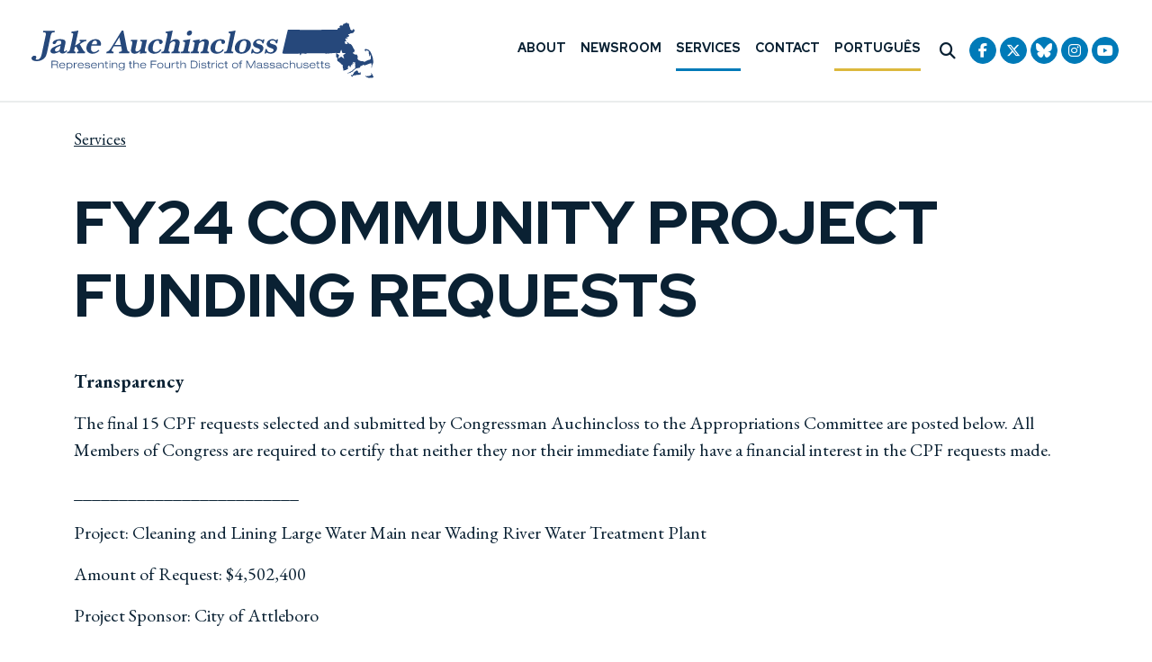

--- FILE ---
content_type: text/html;charset=UTF-8
request_url: https://auchincloss.house.gov/fy24-community-project-funding-requests
body_size: 12340
content:

	
	
	
	

	

	
		
	
	

	


	
	
	


	


    
	

		
		

		
	   	

		



		
		
			 
		    	
			
		
		

		
		

		

		
		

		 
		 
		 	
		 
                

                    

		
        
		

		
			
		

		
		

		
		


		

		
    
	   

		


		







	
	
	

















<!DOCTYPE html>
<!--[if lt IE 7 ]><html lang="en" class="no-js ie ie6"> <![endif]-->
<!--[if IE 7 ]><html lang="en" class="no-js ie ie7"> <![endif]-->
<!--[if IE 8 ]><html lang="en" class="no-js ie ie8"> <![endif]-->
<!--[if IE 9 ]><html lang="en" class="no-js ie ie9"> <![endif]-->
<!--[if IE 10 ]><html lang="en" class="no-js ie ie10"> <![endif]-->
<!--[if IE 11 ]><html lang="en" class="no-js ie ie11"> <![endif]-->
<!--[if gt IE 11]><html lang="en" class="no-js ie"> <![endif]-->
<!--[if !(IE) ]><!-->
<html lang="en" class="no-js">
<!--<![endif]-->

	<head>
		<meta charset="UTF-8">
		<meta http-equiv="X-UA-Compatible" content="IE=edge,chrome=1">


		<meta name="viewport" content="width=device-width, initial-scale=1.0">

		

		
		

		<title>FY24 Community Project Funding Requests | Services | U.S. Congressman Jake Auchincloss Of Massachusetts 4th District</title>

		
		
			<meta name="twitter:card" content="summary_large_image" />
		

		
		
			
		
		
			
		
		
		
		<meta name="twitter:title" content="FY24 Community Project Funding Requests | Services | U.S. Congressman Jake Auchincloss Of Massachusetts 4th District" />
		


		
		
		
		

		


		
		
			
			

			
		

		

		
			<meta property="og:url" content="https://auchincloss.house.gov/fy24-community-project-funding-requests" />
		

		
		
			<meta property="og:image" content="https://auchincloss.house.gov/themes/auchincloss/images/sharelogo.jpg" />
			<meta name="twitter:image" content="https://auchincloss.house.gov/themes/auchincloss/images/sharelogo.jpg" />
		

		
			
		
		
		
			<meta property="og:title" content="FY24 Community Project Funding Requests | U.S. Congressman Jake Auchincloss Of Massachusetts 4th District" />
			

		
			<meta property="og:description" content="The Official U.S. Congressional website of Congressman Jake Auchincloss" />
			<meta name="twitter:description" content="The Official U.S. Congressional website of Congressman Jake Auchincloss" />
			<meta name="description" content="The Official U.S. Congressional website of Congressman Jake Auchincloss">
		
		

		
		

		
	

	
		<link href="https://auchincloss.house.gov/themes/auchincloss/images/favicon.ico" rel="Icon" type="image/x-icon"/>


	<script src="/themes/default_v7/scripts/jquery.min.js"></script>
	<script src="/themes/default_v7/scripts/bootstrap.bundle.min.js"></script>
	<script src="/themes/default_v7/scripts/jquery.html5-placeholder-shim.js"></script>
	
	<link rel="stylesheet" href="/themes/default_v7/styles/vendors/bootstrap.min.css">
	<link rel="stylesheet" href="/themes/default_v7/scripts/font-awesome/css/all.min.css">


		
		
				<link rel="stylesheet" href="/themes/auchincloss/styles/common.css?cachebuster=1763056621">
		





		<!--[if lte IE 6]>
			<link rel="stylesheet" href="http://universal-ie6-css.googlecode.com/files/ie6.1.1.css" media="screen, projection">
		<![endif]-->

		
		

		
		

		
		
		

 


		




	<link rel="alternate" type="application/rss+xml" title="Congressman Jake Auchincloss » Feed" href="https://auchincloss.house.gov/rss/feeds/" />


	



	

<link rel="preconnect" href="https://fonts.googleapis.com">
<link rel="preconnect" href="https://fonts.gstatic.com" crossorigin>
<link href="https://fonts.googleapis.com/css2?family=EB+Garamond:ital,wght@0,400;0,700;1,400;1,700&family=Red+Hat+Display:wght@400;500;600;800&display=swap" rel="stylesheet">







	


	

	

	




    



	


		

		

		



	

</head>
<body  id="default" class="senatorx bg3  two-col ">
<a href="aria-skip-nav" class="sr-only">Skip to content</a>







	


	


<!--googleoff: all-->


<div class="modal fade" id="NavMobileModal">
  <div class="modal-dialog modal-lg">
    <div class="modal-content">
		<div class="modal-header">
			<a  class="close rounded-circle shadow-sm" data-bs-dismiss="modal"><span aria-hidden="true"><i class="fas fa-times"></i></span><span class="sr-only">Close</span></a>
		  </div>
      <div class="modal-body">
       <ul class="nav nav-pills flex-column text-center" id="modal-nav">
       	
			
			
				
					
					
					
					
					
						
						
						
						
					
					
						
							
						
						
						
							
						
							
						
							
						
							
						
							
						
						
					
				<li  class="nav-item dropdown no-descriptions">  <a href="https://auchincloss.house.gov/about" >About</a>
					
						
							

		
		
			
			
			
			
				
					
						<ul class="dropdown-menu">
					

					
						
						
						
						
						
						
						<li>
							
							<a href="/aboutbio">Meet Jake </a>
							

		
		
			
			
			
			
		

		

		
						</li>
					
						
						
						
						
						
						
						<li>
							
							<a href="https://auchincloss.house.gov/about/issues">Issues </a>
							

		
		
			
			
			
			
		

		

		
						</li>
					
						
						
						
						
						
						
						<li>
							
							<a href="https://auchincloss.house.gov/about/committees-and-caucuses">Committees & Caucuses </a>
							

		
		
			
			
			
			
		

		

		
						</li>
					
						
						
						
						
						
						
						<li>
							
							<a href="https://auchincloss.house.gov/about/sponsored-legislation">Sponsored Legislation </a>
							

		
		
			
			
			
			
		

		

		
						</li>
					
						
						
						
						
						
						
						<li>
							
							<a href="https://auchincloss.house.gov/about/our-district">Our District </a>
							

		
		
			
			
			
			
		

		

		
						</li>
					

					
						</ul>
					
				
			
		

		

		

						
					
				</li>
				
			
				
					
					
					
					
					
						
						
						
						
					
					
						
							
						
						
						
							
						
							
						
							
						
							
						
						
					
				<li  class="nav-item dropdown no-descriptions">  <a href="https://auchincloss.house.gov/media" >Newsroom</a>
					
						
							

		
		
			
			
			
			
				
					
						<ul class="dropdown-menu">
					

					
						
						
						
						
						
						
						<li>
							
							<a href="https://auchincloss.house.gov/media/press-releases">Press Releases </a>
							

		
		
			
			
			
			
		

		

		
						</li>
					
						
						
						
						
						
						
						<li>
							
							<a href="https://auchincloss.house.gov/media/in-the-news">In The News </a>
							

		
		
			
			
			
			
		

		

		
						</li>
					
						
						
						
						
						
						
						<li>
							
							<a href="https://auchincloss.house.gov/media/enewsletters">eNewsletters </a>
							

		
		
			
			
			
			
		

		

		
						</li>
					
						
						
						
						
						
						
						<li>
							
							<a href="https://auchincloss.house.gov/media/videos">Videos </a>
							

		
		
			
			
			
			
		

		

		
						</li>
					

					
						</ul>
					
				
			
		

		

		

						
					
				</li>
				
			
				
					
					
					
						
					
					
					
						
							
						
						
						
						
					
					
						
							
						
						
						
							
						
							
						
							
						
							
						
							
						
							
						
							
						
							
						
							
						
							
						
							
						
							
						
							
						
							
						
							
						
						
					
				<li  class="nav-item selected dropdown no-descriptions">  <a href="https://auchincloss.house.gov/services" >Services</a>
					
						
							

		
		
			
			
			
			
				
					
						<ul class="dropdown-menu">
					

					
						
						
						
						
						
						
						<li>
							
							<a href="https://auchincloss.house.gov/services/help-with-a-federal-agency">Help With A Federal Agency </a>
							

		
		
			
			
			
			
		

		

		
						</li>
					
						
						
						
						
						
						
						<li>
							
							<a href="https://auchincloss.house.gov/services/app-challenge">App Challenge </a>
							

		
		
			
			
			
			
		

		

		
						</li>
					
						
						
						
						
						
						
						<li>
							
							<a href="https://auchincloss.house.gov/art-competition">Art Competition </a>
							

		
		
			
			
			
			
		

		

		
						</li>
					
						
						
						
						
						
						
						<li>
							
							<a href="https://auchincloss.house.gov/services/commendations-and-greetings?clear">Commendations And Greetings </a>
							

		
		
			
			
			
			
		

		

		
						</li>
					
						
						
						
						
						
						
						<li>
							
							<a href="https://auchincloss.house.gov/services/flags">Flags </a>
							

		
		
			
			
			
			
		

		

		
						</li>
					
						
						
						
						
						
						
						<li>
							
							<a href="https://auchincloss.house.gov/fy26-community-project-funding-requests">FY26 Community Project Funding Requests </a>
							

		
		
			
			
			
			
		

		

		
						</li>
					
						
						
						
						
						
						
						<li>
							
							<a href="https://auchincloss.house.gov/fy25-community-project-funding-requests">FY25 Community Project Funding Requests </a>
							

		
		
			
			
			
			
		

		

		
						</li>
					
						
						
						
						
						
						
						<li>
							
							<a href="https://auchincloss.house.gov/fy24-community-project-funding-requests">FY24 Community Project Funding Requests </a>
							

		
		
			
			
			
			
		

		

		
						</li>
					
						
						
						
						
						
						
						<li>
							
							<a href="https://auchincloss.house.gov/fy23-community-project-funding-requests">FY23 Community Project Funding Requests </a>
							

		
		
			
			
			
			
		

		

		
						</li>
					
						
						
						
						
						
						
						<li>
							
							<a href="https://auchincloss.house.gov/services/fy22-community-project-funding-requests">FY22 Community Project Funding Requests </a>
							

		
		
			
			
			
			
		

		

		
						</li>
					
						
						
						
						
						
						
						<li>
							
							<a href="https://auchincloss.house.gov/services/grant-applicants">Grant Applicants </a>
							

		
		
			
			
			
			
		

		

		
						</li>
					
						
						
						
						
						
						
						<li>
							
							<a href="https://auchincloss.house.gov/services/internships?clear">Internships </a>
							

		
		
			
			
			
			
		

		

		
						</li>
					
						
						
						
						
						
						
						<li>
							
							<a href="https://auchincloss.house.gov/member-designated-transportation-projects">Member-Designated Transportation Projects </a>
							

		
		
			
			
			
			
		

		

		
						</li>
					
						
						
						
						
						
						
						<li>
							
							<a href="https://auchincloss.house.gov/services/military-academy-nominations?clear">Military Academy Nominations </a>
							

		
		
			
			
			
			
		

		

		
						</li>
					
						
						
						
						
						
						
						<li>
							
							<a href="https://auchincloss.house.gov/services/tours-and-tickets?clear">Tours And Tickets </a>
							

		
		
			
			
			
			
		

		

		
						</li>
					

					
						</ul>
					
				
			
		

		

		

						
					
				</li>
				
			
				
					
					
					
					
					
						
						
						
						
					
					
						
							
						
						
						
							
						
							
						
							
						
							
						
							
						
							
						
							
						
						
					
				<li  class="nav-item dropdown no-descriptions">  <a href="https://auchincloss.house.gov/contact" >Contact</a>
					
						
							

		
		
			
			
			
			
				
					
						<ul class="dropdown-menu">
					

					
						
						
						
						
						
						
						<li>
							
							<a href="https://auchincloss.house.gov/contact/email-me?clear">Email Me </a>
							

		
		
			
			
			
			
		

		

		
						</li>
					
						
						
						
						
						
						
						<li>
							
							<a href="https://auchincloss.house.gov/contact/newsletter-subscribe">Newsletter Subscribe </a>
							

		
		
			
			
			
			
		

		

		
						</li>
					
						
						
						
						
						
						
						<li>
							
							<a href="https://auchincloss.house.gov/contact/office-locations">Office Locations </a>
							

		
		
			
			
			
			
		

		

		
						</li>
					
						
						
						
						
						
						
						<li>
							
							<a href="https://auchincloss.house.gov/services/help-with-a-federal-agency?clear">Help With A Federal Agency </a>
							

		
		
			
			
			
			
		

		

		
						</li>
					
						
						
						
						
						
						
						<li>
							
							<a href="https://auchincloss.house.gov/contact/request-an-appearance?clear">Request An Appearance </a>
							

		
		
			
			
			
			
		

		

		
						</li>
					
						
						
						
						
						
						
						<li>
							
							<a href="https://auchincloss.house.gov/contact/website-problem?clear">Website Problem </a>
							

		
		
			
			
			
			
		

		

		
						</li>
					
						
						
						
						
						
						
						<li>
							
							<a href="https://auchincloss.house.gov/contact/press-inquiries">Press Inquiries </a>
							

		
		
			
			
			
			
		

		

		
						</li>
					

					
						</ul>
					
				
			
		

		

		

						
					
				</li>
				
			
				
			
				
			
				
			
			
			<li class="nav-item dropdown no-descriptions">  <a href="/portugues">Português</a></li>
		</ul>
      </div>
    </div>
  </div>
</div>


<div class="modal fade" id="SearchModal">

	<div class="modal-dialog modal-lg">
		<div class="modal-content">
			<div class="modal-header">
				<a  class="close rounded-circle shadow-sm" data-bs-dismiss="modal"><span aria-hidden="true"><i class="fas fa-times"></i></span><span class="sr-only">Close</span></a>
			  </div>
		
			<div class="modal-body">
				<div id="searchpopup">
					
					
					
					
					
					
					
					
					
					
					
					
					
					
					
					
					
					
					
					
					
					
					
					
					
					
					
					
					
					
					
					<form aria-label="search field" id="sitesearchmodal" role="search" method="get" action="/search" class="float-none align-items-center">
						<input type="search" id="search-fieldmodal" name="q" placeholder="Search">
						<input type="hidden" name="access" value="p" />
						<input type="hidden" name="as_dt" value="i" />
						<input type="hidden" name="as_epq" value="" />
						<input type="hidden" name="as_eq" value="" />
						<input type="hidden" name="as_lq" value="" />
						<input type="hidden" name="as_occt" value="any" />
						<input type="hidden" name="as_oq" value="" />
						<input type="hidden" name="as_q" value="" />
						<input type="hidden" name="as_sitesearch" value="" />
						<input type="hidden" name="client" value="" />
						<input type="hidden" name="sntsp" value="0" />
						<input type="hidden" name="filter" value="0" />
						<input type="hidden" name="getfields" value="" />
						<input type="hidden" name="lr" value="" />
						<input type="hidden" name="num" value="15" />
						<input type="hidden" name="numgm" value="3" />
						<input type="hidden" name="oe" value="UTF8" />
						<input type="hidden" name="output" value="xml_no_dtd" />
						<input type="hidden" name="partialfields" value="" />
						<input type="hidden" name="proxycustom" value="" />
						<input type="hidden" name="proxyreload" value="0" />
						<input type="hidden" name="proxystylesheet" value="default_frontend" />
						<input type="hidden" name="requiredfields" value="" />
						<input type="hidden" name="sitesearch" value="" />
						<input type="hidden" name="sort" value="date:D:S:d1" />
						<input type="hidden" name="start" value="0" />
						<input type="hidden" name="ud" value="1" />
						<button aria-label="search" type="submit"><span class="search">SEARCH</span></button>
					</form>
				</div>
			</div>
		</div>
	</div>
</div>







	<div id="header" class="bggreen shrink">

		<div class="header-holder">
			<div class="logo-holder">
				<a href = "/" class = "logo-hold top-left inline-item" >
					<img title="Header internal site logo" class = "top-logo" src = "/themes/auchincloss/images/logointernal.svg">
				</a>
			</div>
			<div class="header-nav-holder">
				<div class="nav-hold right-slide-search inline-item">
					<!--googleoff: all-->





<div class="navbar">
       <ul class="nav nav-pills nav-justified hidden-xs hidden-sm hidden-xxs" id="main-nav">
       	
			
			
				
					
					
					
					
					
						
						
						
						
					
					
						
							
						
						
						
							
						
							
						
							
						
							
						
							
						
						
					
				<li class="dropdown no-descriptions">  <a href="https://auchincloss.house.gov/about" >About</a>
					
						
							

		
		
			
			
			
			
				
					
						<ul class="dropdown-menu">
					

					
						
						
						
						
						
						
						<li>
							
							<a href="/aboutbio">Meet Jake </a>
							

		
		
			
			
			
			
		

		

		
						</li>
					
						
						
						
						
						
						
						<li>
							
							<a href="https://auchincloss.house.gov/about/issues">Issues </a>
							

		
		
			
			
			
			
		

		

		
						</li>
					
						
						
						
						
						
						
						<li>
							
							<a href="https://auchincloss.house.gov/about/committees-and-caucuses">Committees & Caucuses </a>
							

		
		
			
			
			
			
		

		

		
						</li>
					
						
						
						
						
						
						
						<li>
							
							<a href="https://auchincloss.house.gov/about/sponsored-legislation">Sponsored Legislation </a>
							

		
		
			
			
			
			
		

		

		
						</li>
					
						
						
						
						
						
						
						<li>
							
							<a href="https://auchincloss.house.gov/about/our-district">Our District </a>
							

		
		
			
			
			
			
		

		

		
						</li>
					

					
						</ul>
					
				
			
		

		

		

						
					
				</li>
				
			
				
					
					
					
					
					
						
						
						
						
					
					
						
							
						
						
						
							
						
							
						
							
						
							
						
						
					
				<li class="dropdown no-descriptions">  <a href="https://auchincloss.house.gov/media" >Newsroom</a>
					
						
							

		
		
			
			
			
			
				
					
						<ul class="dropdown-menu">
					

					
						
						
						
						
						
						
						<li>
							
							<a href="https://auchincloss.house.gov/media/press-releases">Press Releases </a>
							

		
		
			
			
			
			
		

		

		
						</li>
					
						
						
						
						
						
						
						<li>
							
							<a href="https://auchincloss.house.gov/media/in-the-news">In The News </a>
							

		
		
			
			
			
			
		

		

		
						</li>
					
						
						
						
						
						
						
						<li>
							
							<a href="https://auchincloss.house.gov/media/enewsletters">eNewsletters </a>
							

		
		
			
			
			
			
		

		

		
						</li>
					
						
						
						
						
						
						
						<li>
							
							<a href="https://auchincloss.house.gov/media/videos">Videos </a>
							

		
		
			
			
			
			
		

		

		
						</li>
					

					
						</ul>
					
				
			
		

		

		

						
					
				</li>
				
			
				
					
					
					
						
					
					
					
						
							
						
						
						
						
					
					
						
							
						
						
						
							
						
							
						
							
						
							
						
							
						
							
						
							
						
							
						
							
						
							
						
							
						
							
						
							
						
							
						
							
						
						
					
				<li class="selected dropdown no-descriptions">  <a href="https://auchincloss.house.gov/services" >Services</a>
					
						
							

		
		
			
			
			
			
				
					
						<ul class="dropdown-menu">
					

					
						
						
						
						
						
						
						<li>
							
							<a href="https://auchincloss.house.gov/services/help-with-a-federal-agency">Help With A Federal Agency </a>
							

		
		
			
			
			
			
		

		

		
						</li>
					
						
						
						
						
						
						
						<li>
							
							<a href="https://auchincloss.house.gov/services/app-challenge">App Challenge </a>
							

		
		
			
			
			
			
		

		

		
						</li>
					
						
						
						
						
						
						
						<li>
							
							<a href="https://auchincloss.house.gov/art-competition">Art Competition </a>
							

		
		
			
			
			
			
		

		

		
						</li>
					
						
						
						
						
						
						
						<li>
							
							<a href="https://auchincloss.house.gov/services/commendations-and-greetings?clear">Commendations And Greetings </a>
							

		
		
			
			
			
			
		

		

		
						</li>
					
						
						
						
						
						
						
						<li>
							
							<a href="https://auchincloss.house.gov/services/flags">Flags </a>
							

		
		
			
			
			
			
		

		

		
						</li>
					
						
						
						
						
						
						
						<li>
							
							<a href="https://auchincloss.house.gov/fy26-community-project-funding-requests">FY26 Community Project Funding Requests </a>
							

		
		
			
			
			
			
		

		

		
						</li>
					
						
						
						
						
						
						
						<li>
							
							<a href="https://auchincloss.house.gov/fy25-community-project-funding-requests">FY25 Community Project Funding Requests </a>
							

		
		
			
			
			
			
		

		

		
						</li>
					
						
						
						
						
						
						
						<li>
							
							<a href="https://auchincloss.house.gov/fy24-community-project-funding-requests">FY24 Community Project Funding Requests </a>
							

		
		
			
			
			
			
		

		

		
						</li>
					
						
						
						
						
						
						
						<li>
							
							<a href="https://auchincloss.house.gov/fy23-community-project-funding-requests">FY23 Community Project Funding Requests </a>
							

		
		
			
			
			
			
		

		

		
						</li>
					
						
						
						
						
						
						
						<li>
							
							<a href="https://auchincloss.house.gov/services/fy22-community-project-funding-requests">FY22 Community Project Funding Requests </a>
							

		
		
			
			
			
			
		

		

		
						</li>
					
						
						
						
						
						
						
						<li>
							
							<a href="https://auchincloss.house.gov/services/grant-applicants">Grant Applicants </a>
							

		
		
			
			
			
			
		

		

		
						</li>
					
						
						
						
						
						
						
						<li>
							
							<a href="https://auchincloss.house.gov/services/internships?clear">Internships </a>
							

		
		
			
			
			
			
		

		

		
						</li>
					
						
						
						
						
						
						
						<li>
							
							<a href="https://auchincloss.house.gov/member-designated-transportation-projects">Member-Designated Transportation Projects </a>
							

		
		
			
			
			
			
		

		

		
						</li>
					
						
						
						
						
						
						
						<li>
							
							<a href="https://auchincloss.house.gov/services/military-academy-nominations?clear">Military Academy Nominations </a>
							

		
		
			
			
			
			
		

		

		
						</li>
					
						
						
						
						
						
						
						<li>
							
							<a href="https://auchincloss.house.gov/services/tours-and-tickets?clear">Tours And Tickets </a>
							

		
		
			
			
			
			
		

		

		
						</li>
					

					
						</ul>
					
				
			
		

		

		

						
					
				</li>
				
			
				
					
					
					
					
					
						
						
						
						
					
					
						
							
						
						
						
							
						
							
						
							
						
							
						
							
						
							
						
							
						
						
					
				<li class="dropdown no-descriptions">  <a href="https://auchincloss.house.gov/contact" >Contact</a>
					
						
							

		
		
			
			
			
			
				
					
						<ul class="dropdown-menu">
					

					
						
						
						
						
						
						
						<li>
							
							<a href="https://auchincloss.house.gov/contact/email-me?clear">Email Me </a>
							

		
		
			
			
			
			
		

		

		
						</li>
					
						
						
						
						
						
						
						<li>
							
							<a href="https://auchincloss.house.gov/contact/newsletter-subscribe">Newsletter Subscribe </a>
							

		
		
			
			
			
			
		

		

		
						</li>
					
						
						
						
						
						
						
						<li>
							
							<a href="https://auchincloss.house.gov/contact/office-locations">Office Locations </a>
							

		
		
			
			
			
			
		

		

		
						</li>
					
						
						
						
						
						
						
						<li>
							
							<a href="https://auchincloss.house.gov/services/help-with-a-federal-agency?clear">Help With A Federal Agency </a>
							

		
		
			
			
			
			
		

		

		
						</li>
					
						
						
						
						
						
						
						<li>
							
							<a href="https://auchincloss.house.gov/contact/request-an-appearance?clear">Request An Appearance </a>
							

		
		
			
			
			
			
		

		

		
						</li>
					
						
						
						
						
						
						
						<li>
							
							<a href="https://auchincloss.house.gov/contact/website-problem?clear">Website Problem </a>
							

		
		
			
			
			
			
		

		

		
						</li>
					
						
						
						
						
						
						
						<li>
							
							<a href="https://auchincloss.house.gov/contact/press-inquiries">Press Inquiries </a>
							

		
		
			
			
			
			
		

		

		
						</li>
					

					
						</ul>
					
				
			
		

		

		

						
					
				</li>
				
			
				
			
				
			
				
			
			
			
			<li class="dropdown no-descriptions translate">  <a href="/portugues">Português</a></li>
		</ul>

		<a class="srchbutton hidden-xs hidden-sm hidden-xxs">
			<i class="searchbutton fas fa-search"></i>
			<span class="hidden">Search</span>
		</a>
		<a class="srchbuttonmodal hidden-md hidden-lg" data-bs-toggle="modal" data-bs-target="#SearchModal">
			<i class="fas fa-search"></i>
			<span class="hidden">Modal Search Button</span>
		</a>

	

<div id="search">
	
	
	
	
	
	
	
	
	
	
	
	
	
	
	
	
	
	
	
	
	
	
	
	
	
	
	
	
	
	
	
	<form id="sitesearch" role="search" method="get" action="/search" class="d-flex flex-row align-items-center">
		<label for="search-field" style="text-indent:-9000px;">Site Search Field</label>
		<input type="search" id="search-field" name="q" placeholder="Search">
		<input type="hidden" name="access" value="p" />
		<input type="hidden" name="as_dt" value="i" />
		<input type="hidden" name="as_epq" value="" />
		<input type="hidden" name="as_eq" value="" />
		<input type="hidden" name="as_lq" value="" />
		<input type="hidden" name="as_occt" value="any" />
		<input type="hidden" name="as_oq" value="" />
		<input type="hidden" name="as_q" value="" />
		<input type="hidden" name="as_sitesearch" value="" />
		<input type="hidden" name="client" value="" />
		<input type="hidden" name="sntsp" value="0" />
		<input type="hidden" name="filter" value="0" />
		<input type="hidden" name="getfields" value="" />
		<input type="hidden" name="lr" value="" />
		<input type="hidden" name="num" value="15" />
		<input type="hidden" name="numgm" value="3" />
		<input type="hidden" name="oe" value="UTF8" />
		<input type="hidden" name="output" value="xml_no_dtd" />
		<input type="hidden" name="partialfields" value="" />
		<input type="hidden" name="proxycustom" value="" />
		<input type="hidden" name="proxyreload" value="0" />
		<input type="hidden" name="proxystylesheet" value="default_frontend" />
		<input type="hidden" name="requiredfields" value="" />
		<input type="hidden" name="sitesearch" value="" />
		<input type="hidden" name="sort" value="date:D:S:d1" />
		<input type="hidden" name="start" value="0" />
		<input type="hidden" name="ud" value="1" />
		<button type="submit" aria-label="search">
		<i class="fas fa-search"></i><span class="hidden">Submit Search</span>
		</button>
	</form>
</div>
<script type="text/javascript">
	$( ".srchbutton" ).click(function(e) {

		// NOTE: sometimes the search body page has an id of search; so we specifically target the div
		$( "div#search" ).toggleClass( "showme" );

		if ($( "div#search" ).hasClass( "showme" )){
			$( ".nav" ).addClass('fade-out');
			$( ".togglemenu" ).fadeOut( 0 );
			$( "div#search #sitesearch #search-field").focus();
		}else{
			$( ".nav" ).removeClass('fade-out')
			$( ".togglemenu" ).delay( 300 ).fadeIn( 300 );
		};
		if ($( ".srchbutton .searchbutton" ).hasClass( "fa-search" )){

			$( ".srchbutton .searchbutton" ).removeClass( "fa-search" );
			$( ".srchbutton .searchbutton" ).addClass( "fa-times" );
		}else{
			$( ".srchbutton .searchbutton" ).removeClass( "fa-times" );
			$( ".srchbutton .searchbutton" ).addClass( "fa-search" );
		};
	});
</script>
<a class="togglemenu hidden-md hidden-lg" data-bs-toggle="modal" data-bs-target="#NavMobileModal">

	<i class="fas fa-bars"></i>
	<span class="hidden">MENU</span>

</a>
</div>

<!--googleon: all-->

				</div>
				<div class = "right inline-item social__links social__links--top">
					<ul class = "social-list list-inline list-unstyled">
    <li class = "list-inline-item"><a class="facebook" aria-label="Facebook Logo" href= "https://www.facebook.com/RepAuchincloss" target = "_blank" rel="noopener noreferrer"><i class="fa-brands fa-facebook-f"></i><span class="hidden">Facebook Logo</span></a></li>
    <li class = "list-inline-item"><a class="twitter" aria-label="Twitter Logo" href= "https://twitter.com/RepAuchincloss" target = "_blank" rel="noopener noreferrer"><i class="fa-brands fa-x-twitter"></i><span class="hidden">Twitter Logo</span></a></li>
    <li class = "list-inline-item"><a class="bluesky" href = "https://bsky.app/profile/repauchincloss.bsky.social" target = "_blank" rel="noopener noreferrer" aria-label="BlueSky Logo"><i class="fab fa-bluesky"></i><span class="hidden">BlueSky Logo</span></a></li>
    <li class = "list-inline-item"><a class="instagram" aria-label="Instagram Logo" href= "https://www.instagram.com/" target = "_blank" rel="noopener noreferrer"><i class="fa-brands fa-instagram"></i><span class="hidden">Instagram Logo</span></a></li>
    <li class = "list-inline-item"><a class="youtube" aria-label="Youtube Logo" href= "https://www.youtube.com/RepAuchincloss" target = "_blank" rel="noopener noreferrer"><i class="fa-brands fa-youtube"></i></i><span class="hidden">Youtube Logo</span></a></li>
     
  </ul>
				</div>
			</div>
		</div>
	</div>




<div id="aria-skip-nav"></div>













	



	
	<div id="content" role="main">







	

	
	
		
		
	















	<div class="container" id="main_container">





<div role='region' aria-label='Breadcrumbs' id='breadcrumb'><ul class='list-inline'><li class='list-inline-item'><a href='https://auchincloss.house.gov/'>Home</a></li><li class='list-inline-item'><a href='https://auchincloss.house.gov/services'>Services</a></li></ul></div>

<div class="one_column row">


	
	




	

	<div class="clearfix col-md-12" id="main_column">








	


	<h1 class="main_page_title">
		
			FY24 Community Project Funding Requests
		
	</h1>


	
	
	






	
	<div id="sam-main" class="amend-textarea" role="contentinfo">
		
			
				
		
	

	

	

	
	
	
	
	
	


		
		
		
		
		
		
			
			
   			
			
		
		
		
			
				
					
						
						
						
						
					

		

	  		

		

		
				
					
						
						
					
					
					
						<p><strong>Transparency</strong></p>
<p>The final 15 CPF requests selected and submitted by Congressman Auchincloss to the Appropriations Committee are posted below. All Members of Congress are required to certify that neither they nor their immediate family have a financial interest in the CPF requests made.</p>
<p>_________________________</p>
<p>Project: Cleaning and Lining Large Water Main near Wading River Water Treatment Plant</p>
<p>Amount of Request: $4,502,400</p>
<p>Project Sponsor: City of Attleboro</p>
<p>Address: 250 Balcom Street, Mansfield, MA 02048</p>
<p>Project Description: The funding would be used to clean and line the water mains on Balcom Street, Lindsey Street, North Main Street, Bungay Street, Kelley Boulevard, Bungay Road, Mount Vernon Avenue, and Mansfield Road from the Attleboro line to the Attleboro Wading River Water Treatment Plant located in Mansfield, as well as replace 10 fire hydrants and 20 line gates associated with these water mains.</p>
<p>Funding Subcommittee and Account: Interior and Environment – Drinking Water State Revolving Fund</p>
<p><a href="../../../imo/media/doc/attleboro_wading_cert.pdf">Member Certification Letter</a></p>
<p>_________________________</p>
<p>Project: Bellingham Department of Public Works PFAS Treatment Project</p>
<p>Amount of Request: $4,000,000</p>
<p>Project Sponsor: Town of Bellingham</p>
<p>Address: 10 Mechanic Street, Bellingham, MA 02019</p>
<p>Project Description: The funding would be used to implement additional PFAS treatment modifications of the Hartford Avenue WTP. </p>
<p>Funding Subcommittee and Account: Interior and Environment – Drinking Water State Revolving Fund</p>
<p><a href="https://auchincloss.house.gov/imo/media/doc/bellingham_pfas.pdf">Member Certification Letter</a></p>
<p>_________________________</p>
<p>Project: Blackstone Boys and Girls Club Stone House Renovation Project</p>
<p>Amount of Request: $4,500,000</p>
<p>Project Sponsor: Blackstone Boys and Girls Club</p>
<p>Address: 115 Canal Street, Blackstone, MA 01504</p>
<p>Project Description: The funding would be used to renovate an existing structure and turn it into a 21st-century Arts, Entertainment, Education, and Recreation Center. Plans include designating a recreational area that includes a game room and health center, as well as an industrial kitchen to grow the existing culinary arts program.</p>
<p>Funding Subcommittee and Account: Transportation, Housing and Urban Development – Urban Development Infrastructure Grants</p>
<p><a href="https://auchincloss.house.gov/imo/media/doc/blackstone_cert.pdf">Member Certification Letter</a></p>
<p>_________________________</p>
<p>Project: Fall River Pleasant Street Neighborhood Stabilization Plan Streetscapes Improvement Program</p>
<p>Amount of Request: $5,000,000</p>
<p>Project Sponsor: City of Fall River</p>
<p>Address: One Government Center, Fall River, MA 02722</p>
<p>Project Description: The funding would be used to improve or replace existing infrastructure in Flint, which would support community activation and economic development. This project would repave roads that would make neighborhoods safer for new residents, repave sidewalks to improve pedestrian safety, replace streetlights to increase accessibility after dark, incorporate new signage, and improve stormwater mitigation in the area. </p>
<p>Funding Subcommittee and Account: Transportation, Housing and Urban Development – Urban Development Infrastructure Grants</p>
<p><a href="https://auchincloss.house.gov/imo/media/doc/fall_river_cert_streetscapes.pdf">Member Certification Letter</a></p>
<p>_________________________</p>
<p>Project: Ferry Street Sewer Pump Station Rehabilitation Project</p>
<p>Amount of Request: $2,416,000</p>
<p>Project Sponsor: City of Fall River</p>
<p>Address: 1 Government Center, Fall River, MA 02722</p>
<p>Project Description: The funding would be used to rehabilitate the 60-year-old sewer pump on Ferry Street to meet the needs of residents for the next two decades. This funding would allow the region to further experience rapid economic development and roadway expansion. At the completion of the project, runoff from the sewer will also be more environmentally stable.</p>
<p>Funding Subcommittee and Account: Interior and Environment – Drinking Water State Revolving Fund</p>
<p><a href="https://auchincloss.house.gov/imo/media/doc/fall_river_cert.pdf">Member Certification Letter</a></p>
<p>_________________________</p>
<p>Project: Franklin Ridge Senior Affordable Housing &amp; Veterans Memorial Way Infrastructure Project</p>
<p>Amount of Request: $5,000,000</p>
<p>Project Sponsor: Town of Franklin</p>
<p>Address: 355 East Central Street, Franklin, MA 02038</p>
<p>Project Description: The funding would be used to produce 60 units of affordable 1 and 2 bedroom units for seniors in the Town of Franklin. This housing would ensure a variety of housing choices, housing options, as well as a diverse mix of housing units, prices, and styles. </p>
<p>Funding Subcommittee and Account: Transportation, Housing and Urban Development – Housing Infrastructure Grants</p>
<p><a href="https://auchincloss.house.gov/imo/media/doc/franklin_senior_housing_cert.pdf">Member Certification Letter</a></p>
<p>_________________________</p>
<p>Project: South Main Street Bridge</p>
<p>Amount of Request: $2,490,000</p>
<p>Project Sponsor: Town of Freetown</p>
<p>Address: 3 North Main Street, Assonet, MA 02702</p>
<p>Project Description: The funding would be used to repair and overlay the existing stone arch bridge on South Main Street (Route 79) that spans the Assonet River in the village of Assonet (Freetown), MA.  South Main Street is a state-numbered route owned and maintained by the town. The street provides both local access to various homes and businesses and regional access to Route 24 with interchanges both the north and south of the bridge.</p>
<p>Funding Subcommittee and Account: Transportation, Housing and Urban Development – Federal-Aid Highways: Highway Infrastructure Programs</p>
<p><a href="https://auchincloss.house.gov/imo/media/doc/freetown_bridge.pdf">Member Certification Letter</a></p>
<p>_________________________</p>
<p>Project: Walnut Street Sewer Projects</p>
<p>Amount of Request: $1,204,800</p>
<p>Project Sponsor: Town of Foxborough</p>
<p>Address: 40 South Street, Foxborough, MA 02035</p>
<p>Project Description: The funding will be used to develop sewer advancements on 16 acres of affordable housing land. Once completed, the sewer would unlock the potential for up to 200 units of affordable housing, as well as improving living conditions for existing affordable apartments. The housing, once built, will provide safe rental housing for eligible low-income families, the elderly, and persons with disabilities. </p>
<p>Funding Subcommittee and Account: Interior and Environment – Drinking Water State Revolving Fund</p>
<p><a href="https://auchincloss.house.gov/imo/media/doc/foxborough_cert.pdf">Member Certification Letter</a></p>
<p>_________________________</p>
<p>Project: Pleasant Street Sidewalk Infrastructure Improvements</p>
<p>Amount of Request: $1,120,000</p>
<p>Project Sponsor: Town of Medfield</p>
<p>Address: 459 Main Street, Medfield, MA 02052</p>
<p>Project Description: The funding would be used to improve pedestrian safety, access, and Americans with Disabilities Act compliance in a residential village of the town. The Pleasant Street neighborhood is located downtown and within walking distance to the Medfield High School and Blake Middle School and Metacomet Park. The improvements would serve not only residents in the immediate area, but students across the town and those in and out of town who enjoy our recreational facilities (including tennis courts, playground and baseball, and soccer fields).</p>
<p>Funding Subcommittee and Account: Transportation, Housing and Urban Development – Urban Development Infrastructure Grants</p>
<p><a href="https://auchincloss.house.gov/imo/media/doc/medfield_sidewalk_cert.pdf">Member Certification Letter</a></p>
<p>_________________________</p>
<p>Project: Norfolk Town Center Package Sewer Plant</p>
<p>Amount of Request: $ 4,800,000</p>
<p>Project Sponsor: Town of Norfolk</p>
<p>Address: 1 Liberty Lane, Norfolk, MA 02056</p>
<p>Project Description: The funding will be used to create a new sewer system to improve transportation and housing development in the area. By unlocking private investment, the Town will experience significant new tax revenue as well as an increase in new jobs, directly benefiting residents and businesses.</p>
<p>Funding Subcommittee and Account: Interior and Environment – Drinking Water State Revolving Fund</p>
<p><a href="https://auchincloss.house.gov/imo/media/doc/norfolk_wastewater_cert.pdf">Member Certification Letter</a></p>
<p>_________________________</p>
<p>Project: North Attleborough McKeon PFAS Treatment Facility</p>
<p>Amount of Request: $5,000,000</p>
<p>Project Sponsor: Town of North Attleborough</p>
<p>Address: 10 Mechanic Street, Bellingham, MA 02019</p>
<p>Project Description: The funding would be used to construct the McKeon WTF PFAS Treatment Facility to provide granular activated carbon (GAC) adsorption treatment system within a new building with GAC adsorption vessels and media, chemical feed systems, electrical Work, control system upgrades to mitigate PFAS-6 in the drinking water supply in excess of 20 nanograms per liter (ng/L) . The project funding will provide rate relief to the over 9,300 water system customers who have already constructed a similar facility to remove PFAS in another area of Town.</p>
<p>Funding Subcommittee and Account: Interior and Environment – Drinking Water State Revolving Fund</p>
<p><a href="https://auchincloss.house.gov/imo/media/doc/north_attleborough_cert.pdf">Member Certification Letter</a></p>
<p>_________________________</p>
<p>Project: Construction of Route 6 Sewer Collection System</p>
<p>Amount of Request: $10,000,000</p>
<p>Project Sponsor: Town of Swansea</p>
<p>Address: 81 Main Street, Swansea, MA 02777</p>
<p>Project Description: The funding would be used to construct a new sewer system on Route 6. Successful completion of Phase 1 of this project will allow for increased commercial activity and economic development opportunities within the main commercial/industrial center of Swansea.</p>
<p>Funding Subcommittee and Account: Interior and Environment – Drinking Water State Revolving Fund</p>
<p><a href="https://auchincloss.house.gov/imo/media/doc/swansea_cert.pdf">Member Certification Letter</a></p>
<p>_________________________</p>
<p>Project: Danforth Street Bridge Reconstruction</p>
<p>Amount of Request: $3,600,400</p>
<p>Project Sponsor: City of Taunton</p>
<p>Address: 15 Summer Street, Taunton, MA 02780</p>
<p>Project Description: The funding would be used to improve and reconstruct the Danforth Street Bridge, as the current structure poses hazards for pedestrians as well as drivers. Additionally, after recent improvements to sewer systems in the town, the bridge is in need of refurbishment to meet the needs of residents.  </p>
<p>Funding Subcommittee and Account: Transportation, Housing and Urban Development – Federal-Aid Highways: Highway Infrastructure Programs</p>
<p><a href="https://auchincloss.house.gov/imo/media/doc/taunton_danforth_cert.pdf">Member Certification Letter</a></p>
<p>_________________________</p>
<p>Project: Taunton Weir Bridge Reconstruction</p>
<p>Amount of Request: $6,466,000</p>
<p>Project Sponsor: City of Taunton</p>
<p>Address: 15 Summer Street, Taunton, MA 02780</p>
<p>Project Description: The funding would be used to increase resident access to developing downtown areas, including a new apartment complex and two new public parks. The bridge improvements would bring the structure in line with other sewer and infrastructure developments, which would improve resident safety. </p>
<p>Transportation, Housing and Urban Development – Federal-Aid Highways: Highway Infrastructure Programs</p>
<p><a href="https://auchincloss.house.gov/imo/media/doc/taunton_weir_cert.pdf">Member Certification Letter</a></p>
<p>_________________________</p>
<p>Project: Wrentham Water Quality Improvements</p>
<p>Amount of Request: $1,076,800</p>
<p>Project Sponsor: Town of Wrentham</p>
<p>Address: 79 South Street, Wrentham, MA 02093</p>
<p>Project Description: The funding would be used to improve the water quality in the Town of Wrentham by increasing the number of storage tanks and decrease the risk of a system failure impacting those living in the area. Due to an increased population growth in recent years, the current system is experiencing strain, and the funding would begin to address this.</p>
<p>Funding Subcommittee and Account: Interior and Environment – Drinking Water State Revolving Fund</p>
<p><a href="https://auchincloss.house.gov/imo/media/doc/wrentham_cert.pdf">Member Certification Letter</a></p>
<p>_________________________</p>
<p><strong>To submit a request for a Community Project Funding in fiscal year 2024, please click </strong><a href="https://forms.gle/aSGPaipxHKk95viv5" target="_blank" rel="noopener"><strong>HERE</strong></a><strong>.</strong></p>
<p>To meet the needs of communities across the United States, the Appropriations Committee will again be accepting Community Project Funding requests from Members of Congress for the fiscal year 2024 (FY24) appropriations package. This is in addition to the standard programmatic and language-based requests. Each Member of Congress is limited to no more than 15 CPF requests across all subcommittees for FY24 and there is no guarantee that all requested projects will be funded. The FY24 CPF process has a limited scope with eligible accounts restricted to those listed below. The Committee will limit Community Project Funding to no more than 1 percent of discretionary spending.</p>
<p>Detailed guidance from the Appropriations Committee on submitting Community Project Funding requests is <a href="https://appropriations.house.gov/fiscal-year-2024-member-request-guidance" target="_blank" rel="noopener"><strong>HERE</strong></a>.</p>
<p><strong>Please note:</strong></p>
<ol type="1">
<li>All projects must meet the relevant statutory and administrative criteria for funding through the grant program under which they are submitted.</li>
<li>A request submitted to Congressman Auchincloss does <strong>NOT </strong>guarantee the project will be selected.</li>
<li>The selection of a project does <strong>NOT</strong> guarantee it will be funded by the Appropriations Committee.</li>
<li>The deadline for submitting project requests to Congressman Auchincloss for the Fiscal Year 2022 process is <strong>March 8, 2023 at 11:59pm ET</strong>. </li>
</ol>
<p>_________________________</p>
<p><strong>Eligible Entities &amp; Projects</strong></p>
<p>The Committee is imposing a ban on directing Community Project Funding to for-profit entities. Several Federal programs eligible for Community Project Funding requests require a State or local match for projects either by statute or according to longstanding policy. The Committee will not waive these matching requirements for Community Project Funding requests. Note: This does not mean that matching funds must be in-hand prior to requesting a project, but that local officials must have a plan to meet such requirements in order for such a project to be viable.</p>
<p>Each project request must be for fiscal year 2024 funds only and cannot include a request for multiyear funding. However, the performance period for a project funded with amounts provided in fiscal year 2024 will depend on the appropriations account from which it is funded, and may be longer than one year.</p>
<p>_________________________</p>
<p><strong> Eligible Accounts by Subcommittee</strong></p>
<p><a href="https://appropriations.house.gov/fiscal-year-2024-member-request-guidance" target="_blank" rel="noopener">Descriptions of eligible accounts can be found HERE</a>.</p>
<ol type="1">
<li><strong>Department of Agriculture–Farm Production and Conservation Programs</strong>
<ol type="1">
<li>Natural Resources Conservation Service (Conservation Operations)</li>
</ol>
</li>
<li><strong>Department of Agriculture–Research, Education, and Economics</strong>
<ol type="1">
<li>Agricultural Research Service (Buildings and Facilities)</li>
</ol>
</li>
<li><strong>Department of Agriculture–Rural Development</strong>
<ol type="1">
<li>Rural Housing Service (Community Facilities)</li>
<li>Rural Utilities Service (ReConnect Program)</li>
<li>Rural Utilities Service (Distance Learning and Telemedicine Grants)</li>
<li>Rural Utilities Service (Rural Water and Waste Disposal Grants)</li>
</ol>
</li>
</ol>
<p><strong>Commerce, Justice, Science, and Related Agencies</strong></p>
<ol type="1">
<li><strong>Department of Commerce</strong>
<ol type="1">
<li>NIST—Scientific and Technical Research</li>
<li>NOAA—Coastal Zone Management</li>
</ol>
</li>
<li><strong>Department of Justice</strong>
<ol type="1">
<li>COPS Technology and Equipment</li>
<li>Byrne Justice</li>
</ol>
</li>
<li><strong>National Aeronautics and Space Administration</strong>
<ol type="1">
<li>Safety, Security, and Mission Services</li>
</ol>
</li>
</ol>
<p><strong>Energy and Water Development</strong></p>
<ol type="1">
<li><strong>Army Corps of Engineers (Civil Works)</strong>
<ol type="1">
<li>Investigations</li>
<li>Construction</li>
<li>Mississippi River and Tributaries</li>
<li>Operation and Maintenance</li>
</ol>
</li>
<li><strong>Department of the Interior/Bureau of Reclamation</strong>
<ol type="1">
<li>Water and Related Resources</li>
</ol>
</li>
</ol>
<p><strong>Homeland Security</strong></p>
<ol type="1">
<li><strong>Federal Emergency Management Agency</strong>
<ol type="1">
<li>Federal Assistance—Emergency Ops. Centers</li>
<li>Federal Assistance—Pre-Disaster Mitigation</li>
</ol>
</li>
</ol>
<p><strong>Interior, Environment, and Related Agencies</strong></p>
<ol type="1">
<li><strong>Environmental Protection Agency</strong>
<ol type="1">
<li>STAG—Clean Water State Revolving Fund</li>
<li>STAG—Drinking Water State Revolving Fund</li>
</ol>
</li>
</ol>
<p><strong>Military Construction, Veterans Affairs, and Related Agencies</strong></p>
<ol type="1">
<li><strong>Army</strong></li>
<li><strong>Army National Guard</strong></li>
<li><strong>Army Reserve</strong></li>
<li><strong>Navy &amp; Marine Corps</strong></li>
<li><strong>Navy Reserve</strong></li>
<li><strong>Air Force and Space Force</strong></li>
<li><strong>Air National Guard</strong></li>
<li><strong>Air Force Reserve</strong></li>
<li><strong>DoD, Defense-Wide</strong></li>
</ol>
<p><strong>Transportation, and Housing and Urban Development, and Related Agencies</strong></p>
<ol type="1">
<li><strong>Department of Housing and Urban Development</strong>
<ol type="1">
<li>CDBG – Economic Development Initiatives</li>
</ol>
</li>
<li><strong>Department of Transportation</strong>
<ol type="1">
<li>Airport Improvement Program</li>
<li>Highway Infrastructure Projects</li>
<li>Transit Infrastructure Projects</li>
<li>Consolidated Rail Infrastructure and Safety Improvements</li>
<li>Port Infrastructure Development Program</li>
</ol>
</li>
</ol>
					
				
			
			
			
	</div>


	









	








	

	</div>
	



	
	



	

	

	</div>
	

	
	</div>
	</div>
	
	
		
<footer class="footer text-center">
	<div class="container">
		
		
		
			<ul class="list-unstyled">
				
					
					<li class="list-inline-item">
						<a href="/about">About</a>
					</li>
				
					
					<li class="list-inline-item">
						<a href="/services">Services</a>
					</li>
				
					
					<li class="list-inline-item">
						<a href="/media">Media</a>
					</li>
				
					
					<li class="list-inline-item">
						<a href="/contact">Contact</a>
					</li>
				
					
					<li class="list-inline-item">
						<a href="/privacy-policy">Privacy Policy</a>
					</li>
				
					
					<li class="list-inline-item">
						<a href="/rss/feeds/">RSS Feed</a>
					</li>
				
			</ul>
		
		<div class = "inline-item social__links social__links--bottom">
			<ul class = "social-list list-inline list-unstyled">
    <li class = "list-inline-item"><a class="facebook" aria-label="Facebook Logo" href= "https://www.facebook.com/RepAuchincloss" target = "_blank" rel="noopener noreferrer"><i class="fa-brands fa-facebook-f"></i><span class="hidden">Facebook Logo</span></a></li>
    <li class = "list-inline-item"><a class="twitter" aria-label="Twitter Logo" href= "https://twitter.com/RepAuchincloss" target = "_blank" rel="noopener noreferrer"><i class="fa-brands fa-x-twitter"></i><span class="hidden">Twitter Logo</span></a></li>
    <li class = "list-inline-item"><a class="bluesky" href = "https://bsky.app/profile/repauchincloss.bsky.social" target = "_blank" rel="noopener noreferrer" aria-label="BlueSky Logo"><i class="fab fa-bluesky"></i><span class="hidden">BlueSky Logo</span></a></li>
    <li class = "list-inline-item"><a class="instagram" aria-label="Instagram Logo" href= "https://www.instagram.com/" target = "_blank" rel="noopener noreferrer"><i class="fa-brands fa-instagram"></i><span class="hidden">Instagram Logo</span></a></li>
    <li class = "list-inline-item"><a class="youtube" aria-label="Youtube Logo" href= "https://www.youtube.com/RepAuchincloss" target = "_blank" rel="noopener noreferrer"><i class="fa-brands fa-youtube"></i></i><span class="hidden">Youtube Logo</span></a></li>
     
  </ul>
		</div>
	</div>
</footer>
<script>

	$(window).scroll(function() {
	

		var scroll = $(window).scrollTop();
		
		if (scroll >= $("#header").height() + 90) {
			$("#header").addClass("scrolling");
			$("#content").css('padding-top', $("#header").height());
			$("body#home #content").css('padding-top', '0');
			$("body#about #content").css('padding-top', $("#header").height());
			$("body#home #homelogo").attr('src','/themes/auchincloss/images/logointernal.svg');
		 } else {
			$("#content").css('padding-top', '0');
			$("#header").removeClass("scrolling");
			$("body#home #content").css('padding-top', '0');
			$("body#about #content").css('padding-top', '0');
			$("body#home #homelogo").attr('src','/themes/auchincloss/images/logo.svg');
		}
	
	
	});



	$(window).scroll(function() {
	
	
	var fixed_height = $("#homebanner").outerHeight();
	var fixed_position = $("#header").offset().top;


	var scroll = $(window).scrollTop();
	
	 if (scroll>= (fixed_height) - 50){
		$("#header").addClass('logoshow');

	} else {
		$("#header").removeClass('logoshow');
	
	}

	$('.sectionanimate').each(function(){
	
	var section_position = $(this).offset().top - 700;
	var section_height = $(this).height();

		if (fixed_position + fixed_height  < section_position) {
			
		} else if (fixed_position > section_position + section_height) {
			
		} else {
			$(this).addClass('showingthis');
		}
	});

});

	$( window ).load(function() {
		var mainbody = $("#content").height();
		var mainwindow = $(window).height();
		if (mainbody < mainwindow){
			$( "#content" ).css( "min-height", mainwindow - 210 );
		}
	});


	$(document).ready(function() {
	
	setTimeout(function(){
		$('.ghost').each(function(i){
			var button = $(this);
				setTimeout(function() {
				button.toggleClass('boo', !button.hasClass('boo'));
			}, 300*i);
		});
	}, 400);
	
	
	setTimeout(function(){
		$('.buttonslide').each(function(i){
			var button = $(this);
				setTimeout(function() {
				button.toggleClass('slideup', !button.hasClass('slideup'));
			}, 300*i);
		});
	}, 400);
	
	setTimeout(function(){
		$('.textslide').each(function(i){
			var button = $(this);
				setTimeout(function() {
				button.toggleClass('slideright', !button.hasClass('slideright'));
			}, 300*i);
		});
	}, 200);

	setTimeout(function(){
		$('.textslideup').each(function(i){
			var button = $(this);
				setTimeout(function() {
				button.toggleClass('slidetop', !button.hasClass('slidetop'));
			}, 0*i);
		});
	}, 0);
	});




	setTimeout(function(){
		$('.delay').each(function(i){
			var item = $(this);
				setTimeout(function() {
				item.toggleClass('animate', !item.hasClass('animate'));
			}, 300*i);
		});
	}, 600);


	(function($, window) {
        var adjustAnchor = function() {

            var $anchor = $(':target'),
                    fixedElementHeight = 200;

            if ($anchor.length > 0) {

                $('html, body')
                    .stop()
                    .animate({
                        scrollTop: $anchor.offset().top + fixedElementHeight
                    }, 200);

            }

        };

        $(window).on('hashchange load', function() {
            adjustAnchor();
        });

    })(jQuery, window);
</script>




	<!--- CUSTOM CODE FOOTER --->


<!--- Google Analytics --->
<!-- Google tag (gtag.js) -->
<script async src="https://www.googletagmanager.com/gtag/js?id=G-W911V7JF50"></script>
<script>
  window.dataLayer = window.dataLayer || [];
  function gtag(){dataLayer.push(arguments);}
  gtag('js', new Date());

  gtag('config', 'G-W911V7JF50', {
    cookie_domain: window.location.hostname,
    cookie_expires: 0
  });
</script>

<!--- END CUSTOM CODE FOOTER --->


	
	

<script src="//platform.twitter.com/widgets.js"></script>
<script src="/scripts/vendor/orientation.js?cachebuster=1759776330" defer></script>
<script src="/scripts/vendor/modernizr/modernizr.js?cachebuster=1759776331" defer></script>
<script src="/scripts/vendor/selectivizr/selectivizr.js?cachebuster=1759776331" defer></script>
<script src="/themes/default_v7/scripts/global.js" defer></script>

<script src="/scripts/vendor/mootools/mootools.js?cachebuster=1759776331" defer></script>
<script src="/scripts/vendor/mootools/mootools-more.js?cachebuster=1759776331" defer></script>



<script type="text/template" class="deferred-script">
	// fix for bootstrap tooltip hide/mootools hide collision
	$$('form input,form select,form textarea, input, .nav-tabs li a').each(function(item) { if (typeof item.hide == 'function') { item.hide = null; } });
	Element.implement({
		'slide': function(how, mode){
			return this;
		}
	});
</script>





<script>
	window.top['site_path'] = "9BFDDC2C-B867-3122-AD75-CA0CA65A5A57";

	

    var application = {
        "config": {
            "tinymce": {
                "plugins": {
                    "selectvideo": {
                        "player": "jwplayer", // should be set to "legacy" or "jwplayer" currently
                        "youtube": true, // set to true to write the youtube tags for youtube videos
                        "width": "100%", // set width and height on the containing element
                        "height": "100%",
                        "tracking": true
                    }
                }
            }
        },
        "fn": { // deprecated mootools 1.2 stuff that we'll probably still use once we upgrade fully to 1.3
            "defined": function(obj) {
                return (obj != undefined);
            },
            "check": function(obj) {
                return !!(obj || obj === 0);
            }
        },
        "form": {
			"captchaSiteKeyhCaptcha": "4fc2e5e8-4476-4194-9fe2-e97629843c68",
        	"captchaSiteKey": "6Lfd_UErAAAAAAGM3rbA-MH_-_YzEL2IVWbcmw5Y",
            "processed": null
			
			
			
			
        },
        "friendly_urls": true,
        "map": {
            "width": "100%", // set width and height on the containing element
            "height": "100%"
        },
        "siteroot": "https://auchincloss.house.gov/",
        "theme": "auchincloss",
        "webroot": "https://auchincloss.house.gov/"
		
			, "defaultTheme": "default_v7"
		
    };

	var yt_players = [];
	function onYouTubePlayerAPIReady() {
		var carousel = $('.carousel');

		if (carousel.length > 0) {
			carousel.on('slide', function() {
				if (typeof yt_players != 'undefined' && yt_players.constructor === Array && yt_players.length > 0) {
					yt_players.each(function(current) {
						if (application.fn.check(current.player) && typeof current.player.pauseVideo != 'undefined') {
							current.player.pauseVideo();
						}
					});
				}
			});
			//$('.carousel').carousel('cycle');
		}
		Array.each(yt_players, function(video) {
			video.target.innerHTML = "";
			video.player = new YT.Player(video.target, {
				width: video.width,
				height: video.height,
				videoId: video.id,
				playerVars: {
		            controls: 1,
		            showinfo: 0 ,
		            modestbranding: 1,
		            wmode: "transparent"
		        },
				events: {
					'onStateChange': function(event) {
						if (event.data == YT.PlayerState.PLAYING) {
							if (typeof _gaq != 'undefined') { _gaq.push(['_trackEvent', 'Video', 'Play', video.title ]); }
							//$('.carousel').carousel('pause');
							carousel.each(function(index) {
								$(this).carousel('pause');
							});
						} else if (event.data == YT.PlayerState.PAUSED) {
							//if (typeof _gaq != 'undefined') {  _gaq.push(['_trackEvent', 'Video', 'Pause', video.title ]); }
							//$('.carousel').carousel('cycle');
						} else if (event.data == YT.PlayerState.ENDED) {
							if (typeof _gaq != 'undefined') { _gaq.push(['_trackEvent', 'Video', 'Complete', video.title ]); }
							//carousel.carousel('cycle');
							carousel.each(function(index) {
								$(this).carousel('cycle');

							});
						}
					}
				}
			});
		});


	}

	$(function() {
		var tag = document.createElement('script');
		tag.src = "//www.youtube.com/player_api";
		var firstScriptTag = document.getElementsByTagName('script')[0];
		firstScriptTag.parentNode.insertBefore(tag, firstScriptTag);
	});

	function returnfalse() { return false }
</script>






  






<!--[if lt IE 9]>
	<script src="/scripts/polyfills/jquery.backgroundSize.js" type="text/javascript"></script>
	<script type="text/javascript">
		$(function() {
			$('.bg-fix').css({'background-size': 'cover'});
		});
	</script>
<![endif]-->

<script>
	$(function() {
		$('a').each(function() {
			var $this = $(this);
			var newWin = $this.hasClass('new-win');
			var senExit = $this.hasClass('sen-exit');
			if (newWin === true || senExit === true) {
				var href = $this.attr('href');
				if (typeof href !== 'undefined' && href !== '') {
					if (href.indexOf('javascript:') === -1 && href.charAt(0) !== '#') {
						var uri = (senExit === true) ? '' + encodeURIComponent(href) : href;

						$this.click(function(e) {
							e.preventDefault();
							window.open(uri);
						});
					}
				}
			}
		});
	});
</script>



	

<script type="text/javascript">
    /* moved to mootools below; window.addEvent("domready", function() {
        $$("script.deferred-script").each(function(script) {
            Browser.exec((Browser.ie) ? script.innerHTML : script.get("text"));
        });
    });*/

	$(function() {
		$("script.deferred-script").each(function() {
			var text = $(this).text();
			if (window.execScript){
				window.execScript(text);
			} else {
				var script = document.createElement('script');
				script.setAttribute('type', 'text/javascript');
				script.text = text;
				document.head.appendChild(script);
				document.head.removeChild(script);
			}
		});
	});
</script>



</body>
</html>

    
	

--- FILE ---
content_type: text/css
request_url: https://auchincloss.house.gov/themes/auchincloss/styles/common.css?cachebuster=1763056621
body_size: 13506
content:
@charset "UTF-8";
/* IMPORT SITE CUSTOM STYLES */
body {
  font-size: 18px;
  color: #0A2133;
  font-family: "EB Garamond", serif;
}
body #content {
  font-size: 20px;
}

a {
  color: #237CB3;
  cursor: pointer;
  text-decoration: none;
  /*  display: inline-block;
    min-width: 44px;
    min-height: 44px; */
}
a:hover {
  color: #26487b;
}

#main_container a {
  text-decoration: underline;
  cursor: pointer;
}

.inline-item {
  display: inline-block;
}

.btn {
  font-family: "Red Hat Display", sans-serif;
  font-weight: 600;
  padding: 5px 15px;
  color: #0A2133;
  background-color: #EAEDED;
  text-decoration: none !important;
  border-radius: 0;
}
.btn:hover {
  background-color: #007AB8;
}
.btn.tools {
  font-size: 16px;
  padding: 5px 25px;
  border-radius: 0;
  border: 0;
  background-color: #EAEDED;
  color: #0A2133;
  text-decoration: none !important;
  margin-bottom: 1rem;
  min-width: 126px;
}
.btn.tools .svg-inline--fa {
  color: #007AB8;
}
.btn.tools:hover {
  color: #0A2133;
  background-color: #007AB8;
}
.btn.tools:hover .svg-inline--fa {
  color: #0A2133;
}
.btn.facebook {
  background-color: #4268b2;
  color: white;
}
.btn.facebook .svg-inline--fa {
  color: white;
}
.btn.facebook:hover {
  color: white !important;
  background-color: #34528d;
}
.btn.facebook:hover .svg-inline--fa {
  color: white;
}
.btn.twitter {
  background-color: #2AA3EF;
  color: white;
}
.btn.twitter .svg-inline--fa {
  color: white;
}
.btn.twitter:hover {
  color: white !important;
  background-color: #108ad6;
}
.btn.twitter:hover .svg-inline--fa {
  color: white;
}
.btn.buttonarrow, .btn .btnarrow {
  padding: 0;
  background-color: transparent;
}
.btn.buttonarrow:hover, .btn .btnarrow:hover {
  background-color: transparent;
}

.btn-primary {
  background-color: #0A2133;
}
.btn-primary:hover {
  background-color: black;
}

.btn-xs {
  font-size: 14px;
  padding: 0px 10px;
}

#breadcrumb {
  padding: 5px 0px;
}
#breadcrumb ul li a {
  font-family: "Red Hat Display", sans-serif;
  font-size: 18px;
  color: #237CB3;
  text-transform: uppercase;
  min-width: 45px;
  min-height: 45px;
  display: inline-block;
}

.buttonarrow {
  position: relative;
  font-family: "Red Hat Display", sans-serif;
  font-weight: 600;
  border-bottom: 2px solid transparent;
  cursor: pointer;
  display: inline-block;
  color: #0A2133;
  text-decoration: none !important;
}
.buttonarrow:after {
  font-family: "Font Awesome 5 Free";
  font-weight: 600;
  font-size: 22px;
  content: "\f30b";
  display: inline-block;
  vertical-align: middle;
  margin-left: 1.5rem;
  transition: all 0.2s ease-in-out;
  color: #0A2133;
}
.buttonarrow:hover {
  color: #007AB8;
  text-decoration: none;
  border-bottom: 2px solid #0A2133;
}
.buttonarrow:hover:after {
  color: #007AB8;
  transform: translateX(5px);
}
@media (max-width: 767px) {
  .buttonarrow {
    font-size: 16px;
  }
}
.buttonarrow.blue {
  background-color: #0A2133;
}
.buttonarrow.blue:hover {
  text-decoration: none;
}
.buttonarrow.lightblue {
  background-color: #007AB8;
}
.buttonarrow.lightblue:hover {
  text-decoration: none;
}
.buttonarrow.left:after {
  display: none;
}
.buttonarrow.left:before {
  font-family: "Font Awesome 5 Free";
  font-weight: 600;
  content: "\f30a";
  display: inline-block;
  margin-right: 0.5rem;
  border-radius: 100%;
  font-size: 22px;
  transition: all 0.2s ease-in-out;
  font-family: "Font Awesome 5 Free";
  color: #0A2133;
}
.buttonarrow.left:hover:before {
  transform: translateX(-5px);
  text-decoration: none;
}
.buttonarrow.full {
  width: 100%;
}

.textarrow {
  position: relative;
  font-family: "Red Hat Display", sans-serif;
  font-weight: 800;
  cursor: pointer;
  text-transform: uppercase;
  display: inline-block;
}
.textarrow:after {
  font-family: "Font Awesome 5 Free";
  font-weight: 600;
  font-size: 22px;
  content: "\f30b";
  display: inline-block;
  vertical-align: middle;
  margin-left: 1.5rem;
  transition: all 0.2s ease-in-out;
  top: -1px;
  position: relative;
}
.textarrow:hover {
  text-decoration: none;
}
.textarrow:hover:after {
  transform: translateX(5px);
}
.textarrow.left:after {
  display: none;
}
.textarrow.left:before {
  font-family: "Font Awesome 5 Free";
  font-weight: 600;
  content: "\f30a";
  display: inline-block;
  margin-right: 1.5rem;
  vertical-align: middle;
  font-size: 22px;
  transition: all 0.2s ease-in-out;
}
.textarrow.left:hover:before {
  transform: translateX(-5px);
  color: #007AB8;
  text-decoration: none;
}

.largebtn.buttonarrow {
  align-items: center;
  justify-content: space-between;
  display: flex;
  padding: 0.5rem;
  width: 100%;
}

.arrow {
  content: "\f30b";
  display: inline-block;
}

.quoting {
  text-align: center;
  font-style: italic;
  text-transform: capitalize;
  padding: 2rem;
}

body.notitle .main_page_title {
  display: none;
}

h1,
h2,
h3,
h4,
h5,
h6 {
  font-family: "Red Hat Display", sans-serif;
  font-weight: 600;
  text-transform: uppercase;
}
h1 a,
h2 a,
h3 a,
h4 a,
h5 a,
h6 a {
  text-decoration: none !important;
}

.h1,
.h2,
.h3,
.h4,
.h5,
.h6 {
  font-family: "Red Hat Display", sans-serif;
  text-transform: uppercase;
}
.h1 a,
.h2 a,
.h3 a,
.h4 a,
.h5 a,
.h6 a {
  text-decoration: none !important;
}

h1, .h1 {
  font-size: 68px;
  font-family: "Red Hat Display", sans-serif;
}
@media (max-width: 575px) {
  h1, .h1 {
    font-size: 48px;
  }
}

h2, .h2 {
  font-size: 50px;
}
@media (max-width: 575px) {
  h2, .h2 {
    font-size: 34px;
  }
}

h3, .h3 {
  font-size: 38px;
}
@media (max-width: 575px) {
  h3, .h3 {
    font-size: 26px;
  }
}

h4, .h4 {
  font-size: 26px;
}
@media (max-width: 575px) {
  h4, .h4 {
    font-size: 18px;
  }
}

h5, .h5 {
  font-size: 22px;
}

h6, .h6 {
  font-size: 20px;
}

.giantbutton {
  background-color: transparent;
  position: relative;
  color: white;
  border: 3px solid #DCB83D;
  padding: 0.5rem;
  display: block;
  transition: all 0.2s ease-in-out;
}
.giantbutton--text {
  background-color: #0A2133;
  font-size: 32px;
  padding: 0rem;
  font-family: "Red Hat Display", sans-serif;
  font-weight: 600;
  text-decoration: none;
  border-radius: 0;
  border: 0;
  line-height: 1;
  padding: 3.5rem 2.5rem;
  width: auto;
  color: white;
}

/**
 * Font-mixin overrides must include `font-family`, `font-style`, and `font-weight`
 */
.textslide {
  position: relative;
  left: -10000px;
  transition: left 1.2s ease-in-out;
}
.textslide.slideright {
  left: 0;
}

.textslideup {
  position: relative;
  top: -10000px;
  transition: all 1s ease-in-out;
  opacity: 0;
}
.textslideup.slidetop {
  top: 0;
  opacity: 1;
}

.ghost {
  opacity: 0;
  transition: opacity 0.5s ease-in-out;
}
.ghost.boo {
  opacity: 1;
}

.showsection .leftsliding {
  opacity: 1;
  transform: translateX(0%);
}
.showsection .rightsliding {
  opacity: 1;
  transform: translateX(0%);
}
.showsection .ghostride {
  opacity: 1;
  transform: translateY(0%);
}
.showsection .ghostappear {
  opacity: 1;
  transform: translateX(0%);
}
.showsection .popoff {
  transition: transform 0.8s ease-in-out;
  transform: scale(1);
}

.popoff {
  transition: transform 0.8s ease-in-out;
  transform: scale(0.6);
}

.showingthis .leftsliding {
  opacity: 1;
  transform: translateX(0%);
}
.showingthis .rightsliding {
  opacity: 1;
  transform: translateX(0%);
}
.showingthis .ghostride {
  opacity: 1;
  transform: translateY(0%);
}
.showingthis .ghostappear {
  opacity: 1;
  transform: translateX(0%);
}
.showingthis .popoff {
  transform: scale(1);
}

.leftsliding {
  opacity: 0;
  transform: translateX(-100%);
  transition: 1.4s ease-in-out;
}
.leftsliding.animate {
  opacity: 1;
  transform: translateX(0%);
}

.rightsliding {
  opacity: 0;
  transform: translateX(100%);
  transition: 1.4s ease-in-out;
}
.rightsliding.animate {
  opacity: 1;
  transform: translateX(0%);
}

.ghostride {
  opacity: 0;
  transform: translateY(20%);
  transition: 0.8s ease-in-out;
}
.ghostride.animate {
  opacity: 1;
  transform: translateY(0%);
}

.ghostappear {
  opacity: 0;
  transition: 0.8s ease-in-out;
}
.ghostappear.animate {
  opacity: 1;
}

.delaytime {
  transition: 2s ease-in-out !important;
}

.delayalittle {
  transition: 1s ease-in-out !important;
}

@media (max-width: 576px) {
  .hidden-xxs {
    display: none !important;
  }
}
@media (max-width: 767px) {
  .hidden-xs {
    display: none !important;
  }
}
@media (min-width: 768px) and (max-width: 991px) {
  .hidden-sm {
    display: none !important;
  }
}
@media (min-width: 992px) and (max-width: 1199px) {
  .hidden-md {
    display: none !important;
  }
}
@media (min-width: 1200px) {
  .hidden-lg {
    display: none !important;
  }
}
.visible-xxs,
.visible-xs,
.visible-sm,
.visible-md,
.visible-lg {
  display: none !important;
}

.visible-xxs-block,
.visible-xs-block,
.visible-xxs-inline,
.visible-xs-inline,
.visible-xxs-inline-block,
.visible-xs-inline-block,
.visible-sm-block,
.visible-sm-inline,
.visible-sm-inline-block,
.visible-md-block,
.visible-md-inline,
.visible-md-inline-block,
.visible-lg-block,
.visible-lg-inline,
.visible-lg-inline-block {
  display: none !important;
}

@media (max-width: 576px) {
  .visible-xxs {
    display: block !important;
  }
  table.visible-xxs {
    display: table !important;
  }
  tr.visible-xxs {
    display: table-row !important;
  }
  th.visible-xxs,
td.visible-xxs {
    display: table-cell !important;
  }
}
@media (max-width: 576px) {
  .visible-xxs-block {
    display: block !important;
  }
}
@media (max-width: 576px) {
  .visible-xxs-inline {
    display: inline !important;
  }
}
@media (max-width: 576px) {
  .visible-xxs-inline-block {
    display: inline-block !important;
  }
}
@media (max-width: 767px) {
  .visible-xs {
    display: block !important;
  }
  table.visible-xs {
    display: table !important;
  }
  tr.visible-xs {
    display: table-row !important;
  }
  th.visible-xs,
td.visible-xs {
    display: table-cell !important;
  }
}
@media (max-width: 767px) {
  .visible-xs-block {
    display: block !important;
  }
}
@media (max-width: 767px) {
  .visible-xs-inline {
    display: inline !important;
  }
}
@media (max-width: 767px) {
  .visible-xs-inline-block {
    display: inline-block !important;
  }
}
@media (min-width: 768px) and (max-width: 991px) {
  .visible-sm {
    display: block !important;
  }
  table.visible-sm {
    display: table !important;
  }
  tr.visible-sm {
    display: table-row !important;
  }
  th.visible-sm,
td.visible-sm {
    display: table-cell !important;
  }
}
@media (min-width: 768px) and (max-width: 991px) {
  .visible-sm-block {
    display: block !important;
  }
}
@media (min-width: 768px) and (max-width: 991px) {
  .visible-sm-inline {
    display: inline !important;
  }
}
@media (min-width: 768px) and (max-width: 991px) {
  .visible-sm-inline-block {
    display: inline-block !important;
  }
}
@media (min-width: 992px) and (max-width: 1199px) {
  .visible-md {
    display: block !important;
  }
  table.visible-md {
    display: table !important;
  }
  tr.visible-md {
    display: table-row !important;
  }
  th.visible-md,
td.visible-md {
    display: table-cell !important;
  }
}
@media (min-width: 992px) and (max-width: 1199px) {
  .visible-md-block {
    display: block !important;
  }
}
@media (min-width: 992px) and (max-width: 1199px) {
  .visible-md-inline {
    display: inline !important;
  }
}
@media (min-width: 992px) and (max-width: 1199px) {
  .visible-md-inline-block {
    display: inline-block !important;
  }
}
@media (min-width: 1200px) {
  .visible-lg {
    display: block !important;
  }
  table.visible-lg {
    display: table !important;
  }
  tr.visible-lg {
    display: table-row !important;
  }
  th.visible-lg,
td.visible-lg {
    display: table-cell !important;
  }
}
@media (min-width: 1200px) {
  .visible-lg-block {
    display: block !important;
  }
}
@media (min-width: 1200px) {
  .visible-lg-inline {
    display: inline !important;
  }
}
@media (min-width: 1200px) {
  .visible-lg-inline-block {
    display: inline-block !important;
  }
}
.hidden,
.hide {
  display: none !important;
}

.pull-right {
  float: right !important;
}

.pull-left {
  float: left !important;
}

.sticky {
  position: -webkit-sticky; /* Safari */
  position: sticky;
  top: 2rem;
}

.navbar {
  height: 100%;
}
.navbar .nav-pills {
  opacity: 1;
  -webkit-transition: all 0.2s ease-in-out;
  -moz-transition: all 0.2s ease-in-out;
  -o-transition: all 0.2s ease-in-out;
  transition: all 0.2s ease-in-out;
}
.navbar .nav-pills.fade-out {
  opacity: 0;
}
.navbar .nav-pills li, .navbar .nav-pills .subnav-split li {
  padding: 1rem 0.8rem;
}
.navbar .nav-pills li a, .navbar .nav-pills .subnav-split li a {
  color: white;
  font-family: "Red Hat Display", sans-serif;
  font-weight: 800;
  text-transform: uppercase;
  font-size: 16px;
  padding-bottom: 0.5rem;
  border-bottom: 3px solid transparent;
  border: 0;
  text-decoration: none;
  min-width: 45px;
  min-height: 45px;
  display: inline-block;
  padding-top: 9px;
}
.navbar .nav-pills li a.btn, .navbar .nav-pills .subnav-split li a.btn {
  padding: 0.5rem 1.5rem;
  font-size: 24px;
}
@media (max-width: 1100px) {
  .navbar .nav-pills li a.btn, .navbar .nav-pills .subnav-split li a.btn {
    font-size: 20px;
  }
}
.navbar .nav-pills li.translate a, .navbar .nav-pills .subnav-split li.translate a {
  border-bottom: 3px solid #DCB83D;
}
.navbar .nav-pills li:hover a, .navbar .nav-pills .subnav-split li:hover a {
  border-bottom: 3px solid #007AB8;
  text-decoration: none;
}
.navbar .nav-pills li:hover .dropdown-menu, .navbar .nav-pills .subnav-split li:hover .dropdown-menu {
  display: block;
}
.navbar .nav-pills li.selected a, .navbar .nav-pills .subnav-split li.selected a {
  border-bottom: 3px solid #007AB8;
  text-decoration: none;
}
.navbar .nav-pills li .dropdown-menu, .navbar .nav-pills li .dropdown-menu .subnav-split, .navbar .nav-pills .subnav-split li .dropdown-menu, .navbar .nav-pills .subnav-split li .dropdown-menu .subnav-split {
  top: 89%;
  left: auto;
  margin: 0px;
  padding: 0px;
  background-color: #fff;
  border: 0;
  border-radius: 0;
  list-style-type: none;
  box-shadow: 1px 5px 10px -5px #0A2133;
}
.navbar .nav-pills li .dropdown-menu > li, .navbar .nav-pills li .dropdown-menu .subnav-split > li, .navbar .nav-pills .subnav-split li .dropdown-menu > li, .navbar .nav-pills .subnav-split li .dropdown-menu .subnav-split > li {
  padding: 0rem;
  display: table;
  width: 100%;
}
.navbar .nav-pills li .dropdown-menu > li a, .navbar .nav-pills li .dropdown-menu .subnav-split > li a, .navbar .nav-pills .subnav-split li .dropdown-menu > li a, .navbar .nav-pills .subnav-split li .dropdown-menu .subnav-split > li a {
  color: #0A2133;
  font-size: 18px;
  white-space: nowrap;
  margin-bottom: 0px;
  padding: 0.5rem 1rem;
  text-decoration: none;
  display: table-cell;
  font-family: "Red Hat Display", sans-serif;
  font-weight: 600;
  text-transform: capitalize;
  letter-spacing: 0px;
  transition-property: text-shadow, transform;
  transition: all 0.2s ease-in-out;
  border-bottom: 0px solid transparent;
}
.navbar .nav-pills li .dropdown-menu > li a:hover, .navbar .nav-pills li .dropdown-menu .subnav-split > li a:hover, .navbar .nav-pills .subnav-split li .dropdown-menu > li a:hover, .navbar .nav-pills .subnav-split li .dropdown-menu .subnav-split > li a:hover {
  color: #0A2133;
  background-color: #EAEDED;
  border-bottom: 0px solid transparent;
  -webkit-font-smoothing: subpixel-antialiased;
  -moz-osx-font-smoothing: auto;
  text-shadow: -0.5px 0, 0.5px 0;
}
.navbar .nav-pills li:last-child .dropdown-menu, .navbar .nav-pills .subnav-split li:last-child .dropdown-menu {
  right: 13px;
}
@media (max-width: 1280px) {
  .navbar .nav-pills li, .navbar .nav-pills .subnav-split li {
    padding: 1rem 0.5rem;
  }
  .navbar .nav-pills li a, .navbar .nav-pills .subnav-split li a {
    font-size: 14px;
  }
}
.navbar #search {
  float: left;
  width: 0;
  position: absolute;
  right: 35px;
  top: 20px;
  overflow: hidden;
  -webkit-transition: width 0.3s;
  transition: width 0.3s;
}
.navbar #search.showme {
  width: 95%;
  -webkit-transition: width 0.3s;
  transition: width 0.3s;
}
.navbar #search #sitesearch, .navbar #search #sitesearchmodal {
  width: 95%;
  float: left;
  padding: 0px 10px 0px;
  position: relative;
  height: 50px;
  border-bottom: 5px solid #007AB8;
}
.navbar #search #sitesearch #search-field, .navbar #search #sitesearch #search-filedmodal, .navbar #search #sitesearchmodal #search-field, .navbar #search #sitesearchmodal #search-filedmodal {
  position: absolute;
  left: 0px;
  width: 90%;
  border: none;
  height: 100%;
  padding: 5px;
}
.navbar #search #sitesearch #search-field:focus, .navbar #search #sitesearch #search-filedmodal:focus, .navbar #search #sitesearchmodal #search-field:focus, .navbar #search #sitesearchmodal #search-filedmodal:focus {
  outline: none;
  border: none;
  filter: none;
}
.navbar #search #sitesearch button, .navbar #search #sitesearchmodal button {
  position: absolute;
  color: #0A2133;
  background-color: white;
  right: 0px;
  width: 10%;
  height: 100%;
  border: none;
}
.navbar #search #sitesearch button:hover, .navbar #search #sitesearchmodal button:hover {
  color: #007AB8;
  background-color: white;
}
.navbar .srchbutton,
.navbar .srchbuttonmodal {
  color: #fff;
  padding: 1rem 0.8rem;
}
.navbar .srchbutton:hover,
.navbar .srchbuttonmodal:hover {
  color: #007AB8;
}
.navbar .togglemenu {
  margin-left: 10px;
  color: #fff;
  font-size: 30px;
}
@media (max-width: 1199px) {
  .navbar {
    padding: 0.5rem;
  }
}

body:not(#home) .navbar .nav-pills {
  opacity: 1;
  -webkit-transition: all 0.2s ease-in-out;
  -moz-transition: all 0.2s ease-in-out;
  -o-transition: all 0.2s ease-in-out;
  transition: all 0.2s ease-in-out;
}
body:not(#home) .navbar .nav-pills.fade-out {
  opacity: 0;
}
body:not(#home) .navbar .nav-pills li {
  padding: 1rem 0.8rem;
}
body:not(#home) .navbar .nav-pills li a {
  color: #0A2133;
  font-family: "Red Hat Display", sans-serif;
  font-weight: 800;
  text-transform: uppercase;
  font-size: 16px;
  border-bottom: 3px solid transparent;
}
body:not(#home) .navbar .nav-pills li.translate a {
  border-bottom: 3px solid #DCB83D;
}
body:not(#home) .navbar .nav-pills li:hover a {
  border-bottom: 3px solid #007AB8;
  text-decoration: none;
}
body:not(#home) .navbar .nav-pills li:hover .dropdown-menu, body:not(#home) .navbar .nav-pills li:hover .dropdown-menu .subnav-split {
  top: 88%;
  left: auto;
  margin: 0px;
  padding: 0px;
  background-color: #fff;
  border: 0;
  border-radius: 0;
  list-style-type: none;
  box-shadow: 1px 5px 10px -5px #0A2133;
}
body:not(#home) .navbar .nav-pills li:hover .dropdown-menu > li, body:not(#home) .navbar .nav-pills li:hover .dropdown-menu .subnav-split > li {
  padding: 0rem;
  display: table;
  width: 100%;
}
body:not(#home) .navbar .nav-pills li:hover .dropdown-menu > li a, body:not(#home) .navbar .nav-pills li:hover .dropdown-menu .subnav-split > li a {
  color: #0A2133;
  font-size: 18px;
  white-space: nowrap;
  margin-bottom: 0px;
  padding: 0.5rem 1rem;
  text-decoration: none;
  display: table-cell;
  font-family: "Red Hat Display", sans-serif;
  font-weight: 600;
  text-transform: capitalize;
  letter-spacing: 0px;
  border-bottom: 0px solid transparent;
}
body:not(#home) .navbar .nav-pills li:hover .dropdown-menu > li a:hover, body:not(#home) .navbar .nav-pills li:hover .dropdown-menu .subnav-split > li a:hover {
  color: #0A2133;
  background-color: #EAEDED;
  border-bottom: 0px solid transparent;
}
body:not(#home) .navbar .nav-pills li.selected a {
  border-bottom: 3px solid #007AB8;
  text-decoration: none;
}
body:not(#home) .navbar .nav-pills li.selected a:hover {
  border-bottom: 3px solid #0A2133;
}
body:not(#home) .navbar .nav-pills li.selected .dropdown-menu li, body:not(#home) .navbar .nav-pills li.selected .dropdown-menu .subnav-split li {
  padding: 0;
}
body:not(#home) .navbar .nav-pills li.selected .dropdown-menu li a, body:not(#home) .navbar .nav-pills li.selected .dropdown-menu .subnav-split li a {
  border-bottom: 0;
}
body:not(#home) .navbar .nav-pills li.selected:hover a {
  border-bottom: 3px solid #0A2133;
}
body:not(#home) .navbar .nav-pills li .dropdown-menu {
  box-shadow: 5px 10px 10px -6px black;
}
body:not(#home) .navbar .nav-pills li .dropdown-menu li, body:not(#home) .navbar .nav-pills li .dropdown-menu .subnav-split li {
  padding: 0;
}
body:not(#home) .navbar .nav-pills li .dropdown-menu li a, body:not(#home) .navbar .nav-pills li .dropdown-menu .subnav-split li a {
  border-bottom: 0 !important;
}
@media (max-width: 1280px) {
  body:not(#home) .navbar .nav-pills li {
    padding: 1rem 0.5rem;
  }
  body:not(#home) .navbar .nav-pills li a {
    font-size: 14px;
  }
}
body:not(#home) .navbar .togglemenu {
  margin-left: 10px;
  color: #0A2133;
  font-size: 30px;
}
body:not(#home) .navbar .togglemenu:hover {
  color: #007AB8;
}
body:not(#home) .srchbutton,
body:not(#home) .srchbuttonmodal {
  color: #0A2133;
  padding: 1rem 0.8rem;
}
body:not(#home) .srchbutton:hover,
body:not(#home) .srchbuttonmodal:hover {
  color: #007AB8;
}

/*Mobile NAV*/
#NavMobileModal .nav .nav-item a {
  font-size: 30px;
  color: #fff;
  font-family: "Red Hat Display", sans-serif;
}
#NavMobileModal .nav .dropdown-menu {
  position: relative;
  text-align: center;
  background-color: transparent;
  border: none;
  font-size: 18px;
  display: block;
  float: none;
}
#NavMobileModal .nav .dropdown-menu li a {
  font-size: 18px;
  text-decoration: none;
}

#header {
  background-color: rgba(0, 0, 0, 0.3);
  background: linear-gradient(180deg, rgba(0, 0, 0, 0.75) 15%, transparent 95%);
  height: auto;
  display: block;
  width: 100%;
  position: absolute;
  z-index: 10;
  transition: all 0.2s ease-in-out;
  padding: 1rem;
}
#header .header-holder {
  display: flex;
  display: -ms-flexbox;
  justify-content: space-between;
  height: 80px;
  width: 100%;
  vertical-align: middle;
  margin: 0 auto;
  padding: 0px 15px;
}
#header .header-holder .logo-holder {
  display: flex;
  display: -ms-flexbox;
  vertical-align: middle;
  justify-content: center;
  opacity: 1;
  z-index: -1;
  transition: opacity 0.2s ease-in-out;
  width: 100%;
  max-width: 380px;
}
#header .header-holder .logo-holder .logo-hold {
  width: 100%;
  max-width: 380px;
  vertical-align: middle;
  justify-content: center;
  display: flex;
  position: relative;
  height: 100%;
}
#header .header-holder .logo-holder .logo-hold img {
  width: 100%;
  display: block;
  height: 100%;
  position: relative;
}
@media (max-width: 1199px) {
  #header .header-holder .logo-holder .logo-hold {
    max-width: 200px;
  }
}
@media (max-width: 991px) {
  #header .header-holder .logo-holder .logo-hold {
    max-width: 265px;
  }
}
@media (max-width: 1199px) {
  #header .header-holder .logo-holder {
    max-width: 200px;
  }
}
@media (max-width: 991px) {
  #header .header-holder .logo-holder {
    max-width: 265px;
  }
}
@media (max-width: 768px) {
  #header .header-holder .logo-holder {
    justify-content: normal;
    padding-left: 0rem;
  }
}
#header .header-holder .header-nav-holder {
  display: flex;
  display: -ms-flexbox;
  vertical-align: middle;
  justify-content: end;
  align-items: center;
}
#header .header-holder .header-nav-holder .right {
  float: right;
}
@media (max-width: 768px) {
  #header .header-holder .header-nav-holder .right {
    display: none;
  }
}
@media (max-width: 768px) {
  #header .header-holder .header-nav-holder .nav-hold {
    float: right;
  }
}
@media (max-width: 768px) {
  #header .header-holder .header-nav-holder {
    max-width: 540px;
    width: 100%;
    display: table;
    padding: 5px 0px;
  }
}
@media (min-width: 576px) {
  #header .header-holder {
    max-width: 100%;
  }
}
@media (max-width: 768px) {
  #header .header-holder {
    padding: 0px 15px;
  }
}
@media (min-width: 768px) {
  #header .header-holder {
    max-width: 720px;
  }
}
@media (min-width: 992px) {
  #header .header-holder {
    max-width: 960px;
  }
}
@media (min-width: 1200px) {
  #header .header-holder {
    max-width: 1240px;
  }
}
#header.scrolling {
  position: fixed;
  top: 0;
  background-color: #fff;
  box-shadow: 0px 2px 5px 0px #0A2133;
  background: #fff;
}
#header.scrolling .header-holder .logo-holder {
  opacity: 1;
  z-index: 1;
}
#header.scrolling .navbar .nav-pills li a {
  color: #0A2133;
}
#header.scrolling .navbar .srchbutton {
  color: #0A2133;
}
#header.scrolling .navbar .srchbutton:hover {
  color: #007AB8;
}
#header.scrolling .navbar .srchbuttonmodal {
  color: #0A2133;
}
#header.scrolling .navbar .srchbuttonmodal:hover {
  color: #007AB8;
}
#header.scrolling .navbar .togglemenu {
  color: #0A2133;
}
#header.scrolling .navbar .togglemenu:hover {
  color: #007AB8;
}

body:not(#home) #header {
  background-color: #fff;
  position: relative;
  background: #fff;
  border-bottom: 2px solid #EAEDED;
}
body:not(#home) #header .header-holder {
  display: flex;
  display: -ms-flexbox;
  justify-content: space-between;
}
body:not(#home) #header .header-holder .logo-holder {
  opacity: 1;
  z-index: 1;
}
body:not(#home) #header.scrolling {
  background-color: #fff;
  position: fixed;
}

@media (max-width: 576px) {
  .modal .modal-dialog {
    margin: 2rem;
  }
}
.modal .modal-content {
  background-color: #DCB83D;
}
.modal .modal-content .modal-body {
  padding: 2rem;
}
.modal .modal-content .modal-body .modal-title {
  color: white;
  padding: 2rem 0;
  font-size: 36px;
}

.modal {
  background-color: #0A2133;
}
@media (max-width: 576px) {
  .modal .modal-dialog {
    margin: 2rem;
  }
}
.modal .modal-header {
  border-bottom: 0px;
  padding: 0;
}
.modal .modal-header .close {
  color: white;
  background-color: transparent;
  opacity: 1;
  width: 40px;
  height: 40px;
  font-size: 26px;
  padding: 5px;
  box-shadow: none !important;
  z-index: 10;
  padding: 5px;
  position: absolute;
  right: 0;
  top: 0;
}
.modal .modal-header .close:hover {
  color: #237CB3;
}
.modal .close:hover {
  color: #237CB3;
}
@media (max-width: 991px) {
  .modal .close {
    position: relative;
    top: 0;
  }
}
.modal .modal-content {
  background-color: #0A2133;
  border: 0;
  margin: 15% auto;
  position: relative;
}
.modal .modal-content .modal-header {
  border-bottom: 0px;
  padding: 0;
}
.modal .modal-content .modal-header .modal-title {
  color: white;
}
.modal .modal-content .modal-body {
  margin-top: 0;
  padding: 2rem;
}
.modal .modal-content .modal-body #sitesearch, .modal .modal-content .modal-body #sitesearchmodal {
  padding: 0px;
  width: 100%;
  text-align: center;
}
.modal .modal-content .modal-body #sitesearch input[type=search], .modal .modal-content .modal-body #sitesearchmodal input[type=search] {
  background: rgba(0, 0, 0, 0.18);
  text-align: center;
  color: white;
  font-size: 50px;
  width: 100%;
  border: none;
}
.modal .modal-content .modal-body #sitesearch input[type=search]:focus, .modal .modal-content .modal-body #sitesearchmodal input[type=search]:focus {
  outline: none;
}
.modal .modal-content .modal-body #sitesearch button, .modal .modal-content .modal-body #sitesearchmodal button {
  background-color: #26487b;
  width: 100%;
  max-width: 300px;
  padding: 0.7rem;
  border: 0;
  font-size: 26px;
  border-radius: 0;
  font-family: "Red Hat Display", sans-serif;
  color: white;
  margin: 2rem auto;
  cursor: pointer;
}
.modal .modal-content .modal-body #sitesearch button:hover, .modal .modal-content .modal-body #sitesearchmodal button:hover {
  background-color: #237CB3;
}
.modal .modal-content .modal-body .btn {
  margin-top: 1rem;
}
.modal .modal-content .modal-body select {
  border: none;
  font-size: 26px;
  height: 40px;
  width: 100%;
  margin: 10px 0;
}

#breadcrumb {
  margin-top: 20px;
}
#breadcrumb > ul li {
  margin-right: 0.8rem;
}
#breadcrumb > ul li a {
  color: #0A2133;
  font-family: "EB Garamond", serif;
  text-transform: capitalize;
}
#breadcrumb > ul li:first-child {
  display: none;
}
#breadcrumb > ul li:after {
  content: "●";
  color: #0A2133;
  left: 6px;
  font-size: 6px;
  top: -2px;
  position: relative;
}
#breadcrumb > ul li:last-child:after {
  content: "";
}

body.nobreadcrumb #breadcrumb {
  display: none;
}
body.nobreadcrumb #main_container {
  padding-top: 3rem;
}

#translations {
  position: relative;
  top: -1px;
  padding: 0 0.5rem;
}
#translations .closeme {
  font-family: "Red Hat Display", sans-serif;
  font-size: 18px;
  border-bottom: 1px solid #fff;
  color: white;
  text-decoration: none;
  position: absolute;
  left: 0;
  z-index: 1;
}
#translations .closeme:hover {
  border-bottom: 1px solid #DCB83D;
}
#translations .closeme.fade-out {
  opacity: 0;
  z-index: -1;
}
@media (max-width: 1199px) {
  #translations .closeme {
    font-size: 14px;
  }
}
#translations .translateoption {
  display: block;
  position: absolute;
  top: 35px;
  width: 135px;
  overflow: hidden;
}

@media (min-width: 1200px) {
  body#home .container {
    max-width: 1240px;
  }
}
body#home .home__background {
  position: relative;
  display: block;
  background-color: black;
  height: 100%;
  width: 100%;
  z-index: -1;
}
body#home .homebanner {
  padding-top: 55%;
  display: block;
  position: relative;
  width: 100%;
  margin: 0 auto;
  z-index: 0;
}
body#home .homebanner__background {
  position: absolute;
  background-size: cover;
  background-position: center;
  background-repeat: no-repeat;
  top: 0;
  left: 0;
  right: 0;
  width: 100%;
  height: 100%;
  display: block;
  z-index: 0;
}
body#home .homebanner__background--shadow {
  display: block;
  background-color: rgba(0, 0, 0, 0.4);
  position: absolute;
  top: 0;
  left: 0;
  width: 100%;
  height: 100%;
}
body#home .homebanner__logoholder {
  display: block;
  position: absolute;
  bottom: 30%;
  left: 0;
  right: 0;
  width: 100%;
  height: auto;
  max-width: 55%;
}
body#home .homebanner__logo {
  position: relative;
  margin: 0 auto;
}
body#home .homebanner__logo img {
  position: relative;
  z-index: 1;
}
body#home .home-content {
  display: block;
  background-color: #fff;
}
body#home .home-content .home {
  display: table;
  width: 100%;
  padding: 2rem 0;
}
body#home .home-content .home__buttons {
  padding: 5rem 0;
  position: relative;
}
body#home .home-content .home__buttons--panel {
  position: absolute;
  top: -50%;
  left: 0;
  right: 0;
}
@media (max-width: 991px) {
  body#home .home-content .home__buttons--panel {
    position: relative;
    top: 0;
  }
}
body#home .home-content .home__buttons--title {
  display: block;
  text-align: center;
  padding-bottom: 3rem;
}
body#home .home-content .home__buttons--link {
  background-color: transparent;
  position: relative;
  color: white;
  border: 3px solid #DCB83D;
  padding: 0.5rem;
  display: block;
  transition: all 0.2s ease-in-out;
}
body#home .home-content .home__buttons--link:hover {
  text-decoration: none;
  background-color: #DCB83D;
}
body#home .home-content .home__buttons--link:hover .home__buttons--text {
  background-color: #142641;
  text-decoration: none;
}
body#home .home-content .home__buttons--text {
  background-color: #26487b;
  font-size: 32px;
  padding: 0rem;
  font-family: "Red Hat Display", sans-serif;
  font-weight: 600;
  text-decoration: none;
  border-radius: 0;
  border: 0;
  line-height: 1;
  padding: 3.5rem 2.5rem;
  width: auto;
  color: white;
}
body#home .home-content .home__buttons--text:hover {
  background-color: #142641;
}
@media (max-width: 991px) {
  body#home .home-content .home__buttons--text {
    margin-bottom: 0;
    font-size: 36px;
    margin: 0 auto;
  }
}
@media (max-width: 767px) {
  body#home .home-content .home__buttons--text {
    margin-bottom: 0;
    font-size: 36px;
    margin: 0 auto;
  }
}
@media (max-width: 550px) {
  body#home .home-content .home__buttons--text {
    margin-bottom: 0;
    font-size: 30px;
    margin: 0 auto;
  }
}
@media (max-width: 500px) {
  body#home .home-content .home__buttons--text {
    font-size: 30px;
  }
}
@media (max-width: 440px) {
  body#home .home-content .home__buttons--text {
    font-size: 28px;
    max-width: 100%;
  }
}
body#home .home-content .home__buttons--text::after {
  color: #fff;
  font-size: 30px;
}
body#home .home-content .home__buttons--button {
  text-align: center;
  position: relative;
}
@media (max-width: 991px) {
  body#home .home-content .home__buttons--button {
    padding: 0.5rem;
  }
}
body#home .home-content .home__buttons--button.first {
  font-family: "Red Hat Display", sans-serif;
  font-size: 40px;
  margin-bottom: 1rem;
  display: inline-block;
}
body#home .home-content .home__buttons--button.first .home__buttons--text {
  background-color: #26487b;
}
body#home .home-content .home__buttons--button.second {
  font-family: "Red Hat Display", sans-serif;
  font-size: 40px;
  margin-bottom: 1rem;
  display: inline-block;
}
body#home .home-content .home__buttons--button.second .home__buttons--text {
  background-color: #007AB8;
}
body#home .home-content .home__social {
  background-color: #fff;
}
body#home .home-content .home__social--twitterimageholder {
  display: block;
  position: relative;
  padding: 0.5rem;
  max-width: 100px;
  margin: 0 auto;
}
body#home .home-content .home__social--twitterimageholder a {
  overflow: hidden;
  position: relative;
  border-radius: 100%;
  display: block;
  background-color: #26487b;
}
body#home .home-content .home__social--twitterimageholder a:hover .home__social--twitterimg {
  transform: scale(0.9);
}
body#home .home-content .home__social--twitteritem {
  padding: 0 7rem;
}
@media (max-width: 991px) {
  body#home .home-content .home__social--twitteritem {
    padding: 0;
  }
}
body#home .home-content .home__social--twitterimg {
  display: block;
  width: 100%;
  transition: all 0.2s ease-in-out;
  border-radius: 100%;
}
body#home .home-content .home__social--twitterbird {
  font-family: "Red Hat Display", sans-serif;
  font-weight: 600;
  font-size: 24px;
  padding-bottom: 0.5rem;
}
body#home .home-content .home__social--tweetcontent {
  font-family: "Red Hat Display", sans-serif;
  font-size: 36px;
  padding: 1rem 0;
  text-align: center;
  color: #0A2133;
}
body#home .home-content .home__social--tweetcontent a {
  white-space: normal;
  word-break: break-all;
}
body#home .home-content .home__social--tweettime {
  text-align: center;
  font-size: 16px;
  color: #0A2133;
  text-transform: uppercase;
  font-family: "Red Hat Display", sans-serif;
  font-weight: 800;
}
body#home .home-content .home__social--tweetlink {
  text-align: right;
}
body#home .home-content .home__social--tweetlink .buttonarrow {
  font-size: 22px;
}
body#home .home-content .home__social--tweetlink .buttonarrow:hover {
  color: #007AB8;
}
body#home .home-content .home__press {
  background-color: #EAEDED;
}
body#home .home-content .home__press .press__cards {
  padding: 3rem 0;
}
body#home .home-content .home__press .press__cards--headertitle {
  text-align: center;
  text-transform: uppercase;
  color: #26487b;
}
body#home .home-content .home__press .press__cards--titlebar {
  display: table;
  width: 100%;
  height: 5px;
  position: relative;
}
body#home .home-content .home__press .press__cards--container {
  position: relative;
  padding: 1rem;
  display: block;
}
body#home .home-content .home__press .press__cards--card {
  display: block;
  height: 100%;
  background-color: white;
  padding: 1.5rem;
  position: relative;
  min-height: 420px;
}
body#home .home-content .home__press .press__cards--card:hover {
  text-decoration: none;
}
body#home .home-content .home__press .press__cards--dateholder {
  display: inline-block;
  position: relative;
  width: 100%;
}
body#home .home-content .home__press .press__cards--date {
  color: #007AB8;
  font-family: "Red Hat Display", sans-serif;
  font-weight: 800;
  text-transform: uppercase;
  font-size: 16px;
  display: inline-block;
  position: relative;
  text-align: left;
  color: #0A2133;
}
body#home .home-content .home__press .press__cards--date .fa-newspaper {
  color: #007AB8 !important;
}
body#home .home-content .home__press .press__cards--dateline {
  display: inline-block;
  content: "";
  position: relative;
  top: -3px;
  left: 8%;
  padding: 2px;
  width: 60%;
  background-color: #DCB83D;
}
body#home .home-content .home__press .press__cards--titleholder {
  padding: 1rem 0;
}
body#home .home-content .home__press .press__cards--title {
  font-family: "Red Hat Display", sans-serif;
  font-weight: 600;
  color: #26487b;
  font-size: 28px;
}
body#home .home-content .home__press .press__cards--title:hover {
  text-decoration: none;
  color: #007AB8;
}
body#home .home-content .home__press .press__cards--title:hover:after {
  transform: scaleY(1.7);
}
body#home .home-content .home__press .press__cards--bodyholder {
  padding: 0;
}
body#home .home-content .home__press .press__cards--body {
  color: #0e0e0e;
  font-size: 14px;
  font-family: "EB Garamond", serif;
  word-break: break-word;
}
body#home .home-content .home__press .press__cards--readmore {
  position: absolute;
  bottom: 1rem;
  padding: 0.5rem 1.5rem;
  background-color: transparent;
  width: 100%;
  left: 0;
  font-size: 16px;
}
body#home .home-content .home__press .press__cards--readmore:hover {
  text-decoration: none;
  background-color: transparent;
}
body#home .home-content .home__press .press__cards--readmore:hover .press__cards--readarrow {
  color: #0A2133;
}
body#home .home-content .home__press .press__cards--readmore:hover .press__cards--readarrow:after {
  transform: translateX(5px);
  text-decoration: none !important;
}
body#home .home-content .home__press .press__cards--readarrow {
  color: white;
  width: 100%;
  display: flex;
  vertical-align: middle;
  justify-content: end;
  align-content: center;
  flex-direction: row;
  align-items: center;
}
body#home .home-content .home__press .press__cards--readarrow:after {
  display: flex;
  vertical-align: middle;
  color: #0A2133;
}
body#home .home-content .home__newsletter {
  background-image: url("/themes/auchincloss/images/home/newsletternew.jpg");
  background-size: cover;
  background-position: center;
  height: 100%;
  width: 100%;
  display: block;
}
body#home .home-content .home__newsletter--backgroundarea {
  position: absolute;
  width: 100%;
  height: 100%;
  left: 0;
}
body#home .home-content .home__newsletter--formholder {
  background-color: transparent;
  position: relative;
  color: white;
  border: 3px solid #DCB83D;
  padding: 0.5rem;
  display: block;
  transition: all 0.2s ease-in-out;
}
body#home .home-content .home__newsletter--formsection {
  background-color: #fff;
  border-radius: 0;
  border: 0;
  padding: 2rem;
}
body#home .home-content .home__newsletter--formsection .thankyoutext {
  text-align: left;
  color: #0A2133;
}
body#home .home-content .home__newsletter--formsection #newsletter-container .row {
  padding-bottom: 1rem;
}
body#home .home-content .home__newsletter--title {
  display: block;
  text-align: left;
  color: #0A2133;
  margin: 2rem 0;
  position: relative;
  z-index: 1;
  font-family: "Red Hat Display", sans-serif;
  font-weight: 600;
}
@media (max-width: 991px) {
  body#home .home-content .home__newsletter--title {
    padding: 1.5rem 0rem;
    margin: 0;
    text-align: center;
  }
}
body#home .home-content .home__newsletter--first {
  font-family: "Red Hat Display", sans-serif;
  font-size: 36px;
  display: inline-block;
}
@media (max-width: 991px) {
  body#home .home-content .home__newsletter--first {
    margin-bottom: 0;
  }
}
body#home .home-content .home__newsletter--firstname {
  padding: 0px 5px;
}
body#home .home-content .home__newsletter--lastname {
  padding: 0px 5px;
}
body#home .home-content .home__newsletter--email {
  padding: 0px 5px;
}
body#home .home-content .home__newsletter--zip {
  padding: 0px 5px;
}
body#home .home-content .home__newsletter--submit {
  padding: 1rem 5px 0 3rem;
  text-align: right;
}
@media (max-width: 991px) {
  body#home .home-content .home__newsletter--submit {
    float: none !important;
  }
}
body#home .home-content .home__newsletter--button {
  height: 30px;
  background-color: transparent;
  border: 0;
  border-radius: 0;
}
body#home .home-content .home__newsletter--button:hover:after {
  transform: translateX(5px);
}
body#home .home-content .home__offices {
  padding: 4rem 0 2rem;
}
body#home .home-content .home__offices--officeholder {
  margin-bottom: 2rem;
}
body#home .home-content .home__offices--textsmall {
  font-family: "Red Hat Display", sans-serif;
  font-weight: 600;
  color: #007AB8;
  text-transform: uppercase;
  font-size: 14px;
}
body#home .home-content .home__offices--text {
  color: #26487b;
  font-family: "Red Hat Display", sans-serif;
  font-weight: 600;
  text-transform: none !important;
  font-size: 60px;
  line-height: 1.1;
  text-transform: uppercase;
  padding: 3rem 0;
  text-align: center;
}
body#home .home-content .home__offices--office {
  display: block;
  padding-top: 1rem;
  font-family: "Red Hat Display", sans-serif;
  text-transform: none !important;
  color: #26487b;
  font-size: 24px;
}
body#home .home-content .home__offices--imageholder {
  position: relative;
}
body#home .home-content .home__offices--image {
  display: block;
  width: 100%;
}
body#home .home-content .home__offices--address {
  color: #0A2133;
  font-size: 18px;
}
body#home .home-content .home__offices--body {
  position: relative;
  min-height: 280px;
}
@media (max-width: 1191px) {
  body#home .home-content .home__offices--body {
    min-height: 290px;
  }
}
@media (max-width: 991px) {
  body#home .home-content .home__offices--body {
    min-height: auto;
  }
}
body#home .home-content .home__offices--directions {
  position: absolute;
  bottom: 0;
  width: 100%;
  text-align: left;
}
@media (max-width: 991px) {
  body#home .home-content .home__offices--directions {
    position: relative;
    margin-top: 1rem;
  }
}
body#home .home-content .home__offices--disclaimer {
  padding: 5rem 0px;
  color: #0A2133;
}
body#home .home-content .home__offices--link {
  color: #0A2133;
  border-bottom: 2px solid transparent;
  font-size: 16px;
}
body#home .home-content .home__offices--link:hover {
  border-bottom: 2px solid #26487b;
}

#listblocks {
  padding-top: 3rem;
}
#listblocks li .block a {
  color: #fff;
}
#listblocks li:nth-of-type(4n+1) .block a {
  background-color: #0A2133;
}
#listblocks li:nth-of-type(4n+1) .block a:hover {
  background-color: #237CB3;
}
#listblocks li:nth-of-type(4n+2) .block a {
  background-color: #26487b;
}
#listblocks li:nth-of-type(4n+2) .block a:hover {
  background-color: #237CB3;
}
#listblocks li:nth-of-type(4n+3) .block a {
  background-color: #0A2133;
}
#listblocks li:nth-of-type(4n+3) .block a:hover {
  background-color: #237CB3;
}
#listblocks li:nth-of-type(4n+3) .block a {
  background-color: #26487b;
}
#listblocks li:nth-of-type(4n+3) .block a:hover {
  background-color: #237CB3;
}

#filterbuttons {
  position: absolute;
  top: 10px;
  right: 40px;
}
@media (max-width: 767px) {
  #filterbuttons {
    position: relative;
    width: 100%;
    top: 0;
    right: 0;
    margin: 2rem 0;
  }
}

.block {
  margin-bottom: 30px;
  background-color: #0A2133;
  width: 100%;
  display: table;
  height: 200px;
}
.block .desc {
  display: none;
  padding: 20px;
}
.block .desc p {
  width: 100%;
  margin: 0px;
}
.block a {
  width: 100%;
  padding: 15px;
  font-size: 26px;
  color: #fff;
  font-weight: 300;
  vertical-align: middle;
  text-decoration: none;
  display: table-cell;
  font-family: "Red Hat Display", sans-serif;
  font-weight: 800;
  color: white;
  transition: all 0.2s ease-in-out;
  text-decoration: none !important;
}
.block a:hover {
  text-decoration: none;
  transform: translate(-10px, -10px);
  border-bottom: 0px !important;
  color: #DCB83D;
}
.block a > img {
  float: left;
}
.block a .media-heading {
  text-transform: uppercase;
  position: relative;
}
.block a .media-heading.noimg {
  width: 100%;
  text-align: center;
  display: block;
}
.block a .media-heading.withimg {
  left: 20px;
  display: block;
  width: 75%;
}
.block:hover {
  background-color: #0A2133;
}
.block:hover a {
  background-color: #237CB3;
}
.block.noimg a {
  height: auto;
  min-height: 95px;
}

#newscontent .date.black {
  display: block;
  margin-bottom: 0rem;
  font-family: "Red Hat Display", sans-serif;
  font-weight: 800;
  color: #237CB3;
  font-size: 18px;
  text-transform: uppercase;
}
#newscontent #press .subtitle {
  font-size: 40px;
}
#newscontent #press .title a {
  color: #0A2133;
}
#newscontent #press .title a:hover {
  color: #26487b;
}

.prevpress {
  display: table;
  padding: 1rem 0;
  width: 100%;
}
.prevpress .nextarticle, .prevpress .prevarticle {
  color: #0A2133;
}
.prevpress .nextarticle:hover, .prevpress .prevarticle:hover {
  color: #007AB8;
}

#pagetools #actions {
  padding-top: 1.5rem;
}

body#newsroom_landing_page footer {
  margin-top: 0;
}
body#newsroom_landing_page .videoiframe {
  margin-bottom: 2rem;
}
body#newsroom_landing_page #main_column {
  padding: 0;
  background-color: transparent;
}
body#newsroom_landing_page #breadcrumb {
  display: none;
}
body#newsroom_landing_page #content {
  padding-top: 3rem;
}
body#newsroom_landing_page .one_column {
  margin-left: 0;
  margin-right: 0;
}
body#newsroom_landing_page #rightside {
  padding: 3rem;
  background-color: #fff;
}
body#newsroom_landing_page #rightside hr {
  margin-top: 2rem;
  margin-bottom: 2rem;
}
body#newsroom_landing_page #leftside {
  text-align: left;
  padding: 0px 0px 0 15px;
  background-color: #EAEDED;
  position: relative;
  z-index: 1;
}
body#newsroom_landing_page #leftside:before {
  position: absolute;
  z-index: 0;
  content: "";
  width: 100%;
  left: -100%;
  height: 100%;
  background-color: #EAEDED;
}
body#newsroom_landing_page #leftside:after {
  position: absolute;
  z-index: 0;
  content: "";
  width: 200%;
  top: -100%;
  left: -100%;
  height: 100%;
  background-color: #EAEDED;
}
body#newsroom_landing_page .media__summary {
  padding-bottom: 2rem;
}
body#newsroom_landing_page .media__header {
  margin-bottom: 0;
}
body#newsroom_landing_page .media__header a {
  color: #0A2133;
  text-transform: uppercase;
}
body#newsroom_landing_page .media__link {
  color: #0A2133;
  text-decoration: none;
  padding-bottom: 0.5rem;
}
body#newsroom_landing_page .media__link:hover {
  color: #26487b;
  text-decoration: none;
}
body#newsroom_landing_page .media__link--underline {
  text-transform: uppercase;
  font-family: "Red Hat Display", sans-serif;
  font-weight: 800;
  font-size: 16px;
}
body#newsroom_landing_page .media__button {
  text-align: right;
  bottom: 3rem;
  right: 3rem;
  color: #237CB3;
  display: inline-block;
  font-family: "Red Hat Display", sans-serif;
  text-transform: uppercase;
}
body#newsroom_landing_page .media__button--container {
  text-align: right;
  display: table;
  width: 100%;
  padding: 0rem 0 3rem;
}
body#newsroom_landing_page .media__button--container.videos {
  padding: 0rem 0 3rem;
}
body#newsroom_landing_page .media__button--container a {
  color: #26487b;
}
body#newsroom_landing_page .media__button--container a:hover {
  color: #007AB8;
}
body#newsroom_landing_page .media__side-nav {
  width: 100%;
  margin-top: 3rem;
}
body#newsroom_landing_page .media__side-nav .main_page_title {
  text-align: left;
  color: #0A2133;
  border-bottom: 2px solid #0A2133;
  margin-bottom: 4rem;
}
body#newsroom_landing_page .media__side-nav.affix {
  width: 270px;
  top: 6.5rem;
  position: fixed;
}
@media (max-width: 1200px) {
  body#newsroom_landing_page .media__side-nav.affix {
    width: 225px;
  }
}
body#newsroom_landing_page .media__side-nav.affix-bottom {
  position: absolute;
  width: 270px;
}
@media (max-width: 1200px) {
  body#newsroom_landing_page .media__side-nav.affix-bottom {
    width: 225px;
  }
}
body#newsroom_landing_page .media__list {
  text-align: left;
  display: block;
}
body#newsroom_landing_page .media__list-item {
  text-align: left;
  display: block;
}
body#newsroom_landing_page .media__list-item.active a, body#newsroom_landing_page .media__list-item:hover a {
  background-color: transparent;
  color: #0A2133;
  border-radius: 0px;
  border-bottom: 2px solid #0A2133;
}
body#newsroom_landing_page .media__list-link {
  color: #0A2133;
  display: inline-block;
  padding: 10px 0px 0px;
  text-decoration: none;
  border-radius: 0px;
  font-size: 28px;
  border-bottom: 2px solid transparent;
  font-family: "Red Hat Display", sans-serif;
}
body#newsroom_landing_page .media__list-link:hover {
  color: #237CB3;
  text-decoration: none;
}
@media (max-width: 1200px) {
  body#newsroom_landing_page .media__list-link {
    font-size: 26px;
  }
}
body#newsroom_landing_page .media__date {
  font-family: "Red Hat Display", sans-serif;
  text-transform: uppercase;
  color: #237CB3;
  font-size: 22px;
}
body#newsroom_landing_page .media__videos .ce_youtube_video {
  margin-bottom: 4rem;
}

#content .main_page_title {
  position: relative;
  font-family: "Red Hat Display", sans-serif;
  font-weight: 800;
  padding-bottom: 2rem;
}

body#newsroom_landing_page .main_page_title {
  position: relative;
  padding-bottom: 2rem;
}

body:not(#home) .bigbuttons__buttons {
  padding: 0;
}
body:not(#home) .bigbuttons__buttons--title {
  display: block;
  text-align: center;
  padding-bottom: 3rem;
}
body:not(#home) .bigbuttons__buttons--first {
  font-family: "Red Hat Display", sans-serif;
  font-size: 40px;
  color: #0A2133;
  margin-bottom: 1rem;
  display: inline-block;
}
body:not(#home) .bigbuttons__buttons--second {
  font-family: "Red Hat Display", sans-serif;
  font-size: 40px;
  color: #0A2133;
  margin-bottom: 1rem;
  display: inline-block;
}
body:not(#home) .bigbuttons__buttons--link {
  background-color: #26487b;
  font-size: 36px;
  padding: 0rem;
  font-family: "Red Hat Display", sans-serif;
  font-weight: 600;
  text-decoration: none;
  border-radius: 0;
  border: 0;
  line-height: 1;
  padding-bottom: 0.5rem;
  width: auto;
  position: relative;
}
body:not(#home) .bigbuttons__buttons--link:before {
  content: "";
  display: block;
  position: absolute;
  height: 3px;
  background-color: #DCB83D;
  width: 100%;
  bottom: 0;
  left: 0;
  transition: transform 0.3s ease-in-out;
}
body:not(#home) .bigbuttons__buttons--link:hover {
  background-color: #142641;
}
body:not(#home) .bigbuttons__buttons--link:hover:before {
  transform: scaleY(2);
}
@media (max-width: 991px) {
  body:not(#home) .bigbuttons__buttons--link {
    margin-bottom: 0;
    font-size: 36px;
    max-width: 70%;
    margin: 0 auto;
  }
}
@media (max-width: 767px) {
  body:not(#home) .bigbuttons__buttons--link {
    margin-bottom: 0;
    font-size: 36px;
    max-width: 90%;
    margin: 0 auto;
  }
}
@media (max-width: 550px) {
  body:not(#home) .bigbuttons__buttons--link {
    margin-bottom: 0;
    font-size: 30px;
    max-width: 75%;
    margin: 0 auto;
  }
}
@media (max-width: 500px) {
  body:not(#home) .bigbuttons__buttons--link {
    font-size: 30px;
    max-width: 85%;
  }
}
@media (max-width: 440px) {
  body:not(#home) .bigbuttons__buttons--link {
    font-size: 28px;
    max-width: 100%;
  }
}
body:not(#home) .bigbuttons__buttons--link::after {
  color: #fff;
  font-size: 30px;
}
body:not(#home) .bigbuttons__buttons--button {
  padding: 3.5rem 2.5rem;
  text-align: center;
  background-color: #0A2133;
  position: relative;
}
body:not(#home) .bigbuttons__buttons--button:first-child .bigbuttons__buttons--link {
  background-color: inherit;
  position: relative;
  color: white;
}
body:not(#home) .bigbuttons__buttons--button:first-child .bigbuttons__buttons--link:hover {
  color: #fff;
}
body:not(#home) .bigbuttons__buttons--button:last-child {
  background-color: #26487b;
}
body:not(#home) .bigbuttons__buttons--button:last-child .bigbuttons__buttons--link {
  background-color: inherit;
  color: white;
}
body:not(#home) .bigbuttons__buttons--button:last-child .bigbuttons__buttons--link:hover {
  color: #fff;
}
@media (max-width: 991px) {
  body:not(#home) .bigbuttons__buttons--button {
    padding: 2.5rem;
  }
}

body.banner .main_page_title {
  position: relative;
  z-index: 1;
}
body.banner .main_page_title:after {
  content: "";
  display: block;
  height: 8%;
  width: 100%;
  background-color: #DCB83D;
  position: absolute;
  bottom: 15%;
  left: 0;
  z-index: -1;
}

.bio {
  display: table;
  width: 100%;
  height: 100%;
  position: relative;
  margin-bottom: 9rem;
  min-height: 475px;
}
@media (max-width: 1200px) {
  .bio {
    background-color: #007AB8;
  }
}
@media (max-width: 767px) {
  .bio {
    min-height: auto;
  }
}
.bio__banner {
  height: 100%;
  width: 100%;
  margin: 0;
  top: 0;
  display: block;
  position: absolute;
  background-position: center;
  background-repeat: no-repeat;
  background-size: cover;
}
.bio__banner--white {
  background-color: #fff;
}
.bio__banner--bluebox {
  height: 100%;
}
.bio__banner--textholder {
  height: 100%;
}
.bio__toptext {
  position: relative;
  margin: 0 auto;
  width: 100%;
  height: 100%;
}
.bio__toptext--itemsholder {
  height: 100%;
  background-color: transparent;
  border: 3px solid #DCB83D;
  padding: 0.5rem;
  position: relative;
  top: 4rem;
}
.bio__toptext--holder {
  background-color: #0A2133;
  padding: 5rem;
  height: 100%;
  display: flex;
  align-content: center;
  align-items: center;
}
@media (max-width: 768px) {
  .bio__toptext--holder {
    padding: 3rem 5rem;
  }
}
@media (max-width: 620px) {
  .bio__toptext--holder {
    padding: 3rem 2rem;
  }
}
.bio__toptext--title {
  display: inline-block;
  color: white;
}
.bio #breadcrumb {
  padding: 0;
  margin-top: 0;
}
.bio #breadcrumb ol {
  margin-bottom: 0;
}
.bio #breadcrumb ol li a {
  font-family: "Red Hat Display", sans-serif;
  font-weight: 800;
  color: #007AB8;
  font-size: 16px;
  text-transform: uppercase;
}

.snippets {
  padding: 0rem 0;
}
.snippets__item {
  padding: 0 2rem;
}
@media (max-width: 991px) {
  .snippets__item {
    padding: 0;
  }
}
.snippets__bodytitle--title {
  font-size: 36px;
  font-family: "Red Hat Display", sans-serif;
  font-weight: 600;
}
.snippets__section {
  width: 100%;
  padding: 0.1rem 0;
  position: relative;
  display: table;
}
.snippets__section.noitem {
  display: none;
}
.snippets__section:last-child {
  padding-bottom: 5rem;
}
.snippets__collapse {
  height: 400px;
  display: block !important;
  overflow: hidden;
  z-index: -1;
}
.snippets__collapse.show {
  height: 100%;
}
.snippets__body img {
  width: 100%;
  display: block;
  height: auto;
}
.snippets__bodyhold .left {
  vertical-align: middle;
  position: relative;
  z-index: 2;
}
.snippets__bodyhold .right {
  padding: 0px 15px 0px 0px;
  vertical-align: middle;
  position: relative;
  z-index: 1;
}
.snippets__bodyhold--block {
  position: relative;
  display: block;
  margin: 2rem 0 0;
  padding: 2rem 0 2rem 2rem;
  position: relative;
}
@media (max-width: 991px) {
  .snippets__bodyhold--block {
    padding: 2rem;
  }
}
.snippets__bodyhold--block:after {
  content: "";
  display: block;
  position: absolute;
  right: -4rem;
  top: 0;
  width: 4rem;
  height: 100%;
  background-color: inherit;
}
@media (max-width: 991px) {
  .snippets__bodyhold--block:after {
    display: none;
  }
}
.snippets__bodyhold--block .snippets__bodytext {
  font-size: 18px;
}
.snippets__bodyimage img {
  width: 100%;
  display: block;
  height: auto;
}
@media (max-width: 991px) {
  .snippets__bodyimage {
    display: table;
    width: 100%;
    max-width: 405px;
    overflow: hidden;
    position: relative;
    padding-top: 70%;
    margin-bottom: 2rem;
    margin: 0 auto;
  }
  .snippets__bodyimage img {
    width: 100%;
    display: block;
    position: absolute;
    top: 0;
    left: 0;
  }
}
@media (max-width: 768px) {
  .snippets__bodyimage {
    display: table;
    width: 100%;
    max-width: 100%;
    overflow: hidden;
    position: relative;
    padding-top: 100%;
    margin-bottom: 2rem;
    margin: 0 auto;
  }
  .snippets__bodyimage img {
    width: 100%;
    display: block;
    position: absolute;
    top: 0;
    left: 0;
  }
}
.snippets__bodyimage--lowerimages {
  width: 100%;
  max-width: 85%;
  float: right;
  padding: 1.5rem 0px;
}
@media (max-width: 991px) {
  .snippets__bodyimage--lowerimages {
    float: none;
    max-width: 100%;
  }
}
.snippets__bodyimage .btn {
  padding: 10px 15px;
}

#pagination-container {
  text-align: right;
  margin-top: 80px;
  display: table;
  width: 100%;
}
#pagination-container .pagination-right {
  display: table-cell;
  vertical-align: middle;
  float: none;
  margin-bottom: 0px;
}
@media (max-width: 560px) {
  #pagination-container .pagination-right {
    display: block;
    width: 100%;
    padding: 1rem 0;
  }
}
#pagination-container .pagination-right .form-inline select {
  padding: 2px 5px;
  height: 30px;
  font-size: 16px;
  padding-right: 1.5rem;
  -webkit-appearance: none;
  -moz-appearance: none;
  appearance: none;
  background-image: linear-gradient(90deg, #c7c7c7 1px, #fcfcfc 1px), linear-gradient(56deg, transparent 4px, #4d4d4d 5px), linear-gradient(-56deg, transparent 4px, #4d4d4d 5px);
  background-repeat: no-repeat, no-repeat, no-repeat;
  background-size: 2px 100%, 6px 6px, 6px 6px;
  background-position: 30px center, 10px center, 16px center;
  background-position: calc(100% - 30px) center, calc(100% - 16px) center, calc(100% - 10px) center;
  background-position: right 20px center, right 10px center, right 5px center;
  text-indent: 0.01px;
}
#pagination-container .pager {
  display: table-cell;
  float: right;
  width: auto;
  margin: 0;
  vertical-align: middle;
}
#pagination-container .pager li {
  display: table-cell;
  padding-right: 5px;
}
#pagination-container .pager li:last-child {
  padding-right: 0px;
}
@media (max-width: 560px) {
  #pagination-container .pager {
    display: block;
    width: 100%;
    padding: 1rem 0;
  }
}

#asides.legislation {
  padding-bottom: 2rem;
}

.pagination .pages select {
  padding: 2px 5px;
  height: 30px;
  font-size: 16px;
  padding-right: 1.5rem;
  -webkit-appearance: none;
  -moz-appearance: none;
  appearance: none;
  background-image: linear-gradient(90deg, #c7c7c7 1px, #fcfcfc 1px), linear-gradient(56deg, transparent 4px, #4d4d4d 5px), linear-gradient(-56deg, transparent 4px, #4d4d4d 5px);
  background-repeat: no-repeat, no-repeat, no-repeat;
  background-size: 2px 100%, 6px 6px, 6px 6px;
  background-position: 30px center, 10px center, 16px center;
  background-position: calc(100% - 30px) center, calc(100% - 16px) center, calc(100% - 10px) center;
  background-position: right 20px center, right 10px center, right 5px center;
  text-indent: 0.01px;
}

#filter-legislation {
  padding-bottom: 1rem;
}
#filter-legislation form {
  padding-bottom: 0.5rem;
}
#filter-legislation form select {
  padding: 2px 10px;
  height: 40px;
  font-size: 18px;
  padding-right: 2.8rem;
  -webkit-appearance: none;
  -moz-appearance: none;
  appearance: none;
  background-image: linear-gradient(90deg, #c7c7c7 1px, #fcfcfc 1px), linear-gradient(56deg, transparent 4px, #4d4d4d 5px), linear-gradient(-56deg, transparent 4px, #4d4d4d 5px);
  background-repeat: no-repeat, no-repeat, no-repeat;
  background-size: 2px 100%, 6px 6px, 6px 6px;
  background-position: 30px center, 10px center, 16px center;
  background-position: calc(100% - 30px) center, calc(100% - 16px) center, calc(100% - 10px) center;
  background-position: right 30px center, right 15px center, right 10px center;
  text-indent: 0.01px;
}

#voting_record .page {
  margin: 30px 0;
  display: none;
  transition: 1s ease-in-out;
  border-top: 1px solid #ccc;
  padding-top: 15px;
}
#voting_record .page .row {
  margin: 0 0 20px 0;
  padding: 5px 5px 15px 5px;
  border-bottom: 1px solid #ccc;
  /* ----- */
}
#voting_record .page .row .date {
  font-size: 15px;
}
#voting_record .page .row .vote {
  font-size: 16px;
  color: #666;
}
#voting_record .page .row .No, #voting_record .page .row .Nay {
  color: red;
}
#voting_record .page .row .Yea, #voting_record .page .row .Aye {
  color: green;
}
#voting_record .page .row .result {
  font-size: 16px;
  color: #666;
}
#voting_record .page .row .Failed {
  color: red !important;
}
#voting_record .page .row .Passed {
  color: green !important;
}
#voting_record .page .row .category {
  font-size: 15px;
}
#voting_record .page.in {
  opacity: 1;
}
#voting_record .pagination {
  display: table;
  width: 100%;
}
#voting_record .pagination .pages {
  display: table-cell;
  vertical-align: middle;
  width: auto;
  margin: 0;
}
#voting_record .pagination .pages_nav {
  display: table-cell;
  vertical-align: middle;
  text-align: right;
}
#voting_record .pagination .pages_nav .next {
  margin-left: 5px;
}

@media (max-width: 991px) {
  .legislationrow {
    flex-direction: column-reverse;
  }
}

#thomas_search {
  margin-bottom: 1rem;
}

.internal__offices {
  padding: 4rem 0 2rem;
}
.internal__offices--textsmall {
  font-family: "Red Hat Display", sans-serif;
  font-weight: 800;
  color: #007AB8;
  text-transform: uppercase;
  font-size: 14px;
}
.internal__offices--text {
  color: #26487b;
  font-family: "Red Hat Display", sans-serif;
  font-weight: 600;
  text-transform: none !important;
  font-size: 60px;
  line-height: 1.1;
}
.internal__offices--officeholder {
  margin-bottom: 2rem;
}
.internal__offices--office {
  display: block;
  padding-top: 1rem;
  font-family: "Red Hat Display", sans-serif;
  font-weight: 600;
  text-transform: none !important;
  color: #26487b;
}
.internal__offices--imageholder {
  position: relative;
}
.internal__offices--image {
  display: block;
  width: 100%;
}
.internal__offices--address {
  color: #0A2133;
}
.internal__offices--body {
  position: relative;
  min-height: 210px;
}
.internal__offices--directions {
  position: relative;
  margin-top: 2rem;
  width: 100%;
  text-align: left;
}
.internal__offices--disclaimer {
  padding: 5rem 0px;
  color: #0A2133;
}

.amend-textarea a {
  white-space: normal;
}
.amend-textarea img {
  display: block;
  width: 100%;
}
.amend-textarea .officeitem {
  display: block;
  width: 100%;
  max-width: 400px;
}

.bionav__navitems {
  padding: 5rem 0;
  position: relative;
}
.bionav__navitems--panel {
  position: absolute;
  top: -50%;
  left: 0;
  right: 0;
}
.bionav__navitems--title {
  display: block;
  text-align: center;
  padding-bottom: 3rem;
}
.bionav__navitems--link {
  background-color: transparent;
  position: relative;
  color: white;
  border: 3px solid #DCB83D;
  padding: 0.5rem;
  display: block;
  transition: all 0.2s ease-in-out;
  height: 100%;
}
.bionav__navitems--link:hover {
  text-decoration: none;
  background-color: #DCB83D;
}
.bionav__navitems--link:hover .bionav__navitems--text {
  background-color: #142641;
  text-decoration: none;
}
.bionav__navitems--text {
  background-color: #26487b;
  font-size: 32px;
  padding: 0rem;
  font-family: "Red Hat Display", sans-serif;
  font-weight: 600;
  text-decoration: none;
  border-radius: 0;
  border: 0;
  padding: 3.5rem 2.5rem !important;
  width: auto;
  color: white;
  height: 100%;
}
.bionav__navitems--text:hover {
  background-color: #142641;
  color: #fff;
}
.bionav__navitems--text:hover:after {
  color: #DCB83D !important;
}
@media (max-width: 991px) {
  .bionav__navitems--text {
    margin-bottom: 0;
    font-size: 36px;
    max-width: 100%;
    margin: 0 auto;
  }
}
@media (max-width: 767px) {
  .bionav__navitems--text {
    margin-bottom: 0;
    font-size: 36px;
    margin: 0 auto;
  }
}
@media (max-width: 550px) {
  .bionav__navitems--text {
    margin-bottom: 0;
    font-size: 30px;
    margin: 0 auto;
  }
}
@media (max-width: 500px) {
  .bionav__navitems--text {
    font-size: 30px;
  }
}
@media (max-width: 440px) {
  .bionav__navitems--text {
    font-size: 28px;
    max-width: 100%;
  }
}
.bionav__navitems--text::after {
  color: #fff;
  font-size: 30px;
}
.bionav__navitems--button {
  text-align: center;
  position: relative;
}
@media (max-width: 991px) {
  .bionav__navitems--button {
    padding: 2.5rem;
  }
}
.bionav__navitems--button.first {
  font-family: "Red Hat Display", sans-serif;
  font-size: 40px;
  margin-bottom: 1rem;
  display: inline-block;
}
.bionav__navitems--button.first .bionav__navitems--text {
  background-color: #26487b;
}
.bionav__navitems--button.second {
  font-family: "Red Hat Display", sans-serif;
  font-size: 40px;
  margin-bottom: 1rem;
  display: inline-block;
}
.bionav__navitems--button.second .bionav__navitems--text {
  background-color: #007AB8;
}
.bionav__navitems--button.third {
  font-family: "Red Hat Display", sans-serif;
  font-size: 40px;
  margin-bottom: 1rem;
  display: inline-block;
}
.bionav__navitems--button.third .bionav__navitems--text {
  background-color: #0A2133;
}

.internal__offices--officeholder {
  margin-bottom: 2rem;
}
.internal__offices--textsmall {
  font-family: "Red Hat Display", sans-serif;
  font-weight: 600;
  color: #007AB8;
  text-transform: uppercase;
  font-size: 14px;
}
.internal__offices--text {
  color: #26487b;
  font-family: "Red Hat Display", sans-serif;
  font-weight: 600;
  text-transform: none !important;
  font-size: 60px;
  line-height: 1.1;
  text-transform: uppercase;
  padding: 3rem 0;
  text-align: center;
}
.internal__offices--office {
  display: block;
  padding-top: 1rem;
  font-family: "Red Hat Display", sans-serif;
  text-transform: none !important;
  color: #26487b;
  font-size: 24px;
}
.internal__offices--imageholder {
  position: relative;
}
.internal__offices--image {
  display: block;
  width: 100%;
}
.internal__offices--address {
  color: #0A2133;
}
.internal__offices--body {
  position: relative;
  min-height: 250px;
}
@media (max-width: 1191px) {
  .internal__offices--body {
    min-height: 290px;
  }
}
@media (max-width: 991px) {
  .internal__offices--body {
    min-height: auto;
  }
}
.internal__offices--directions {
  position: absolute;
  bottom: 0;
  width: 100%;
  text-align: left;
}
@media (max-width: 991px) {
  .internal__offices--directions {
    position: relative;
    margin-top: 1rem;
  }
}
.internal__offices--disclaimer {
  padding: 5rem 0px;
  color: #0A2133;
}
.internal__offices--link {
  color: #0A2133;
  border-bottom: 2px solid transparent;
  font-size: 16px;
}
.internal__offices--link:hover {
  border-bottom: 2px solid #26487b;
}

.form-validation-error-message {
  font-weight: 700;
  color: red;
  font-size: 1.5rem !important;
  text-transform: uppercase;
  text-align: center;
  padding: 1rem;
  border-radius: 7rem;
  border: 3px solid red;
}

.figure__banner {
  position: relative;
  padding-top: 35%;
}
.figure__banner-image {
  position: absolute;
  top: 0;
  left: 0;
  width: 100%;
  background-position: center;
  height: 100%;
  background-size: cover;
  background-repeat: no-repeat;
}

.social-list {
  margin-bottom: 0;
  position: relative;
  display: -ms-flexbox;
  display: flex;
  -ms-flex-wrap: wrap;
  flex-wrap: wrap;
  -ms-flex-align: center;
  align-items: center;
  -ms-flex-pack: justify;
  justify-content: center;
  padding: 0.4rem 0rem;
}
.social-list li {
  padding: 1rem 2px;
  margin-right: 0 !important;
}
@media (max-width: 992px) {
  .social-list li {
    padding: 3px 5px;
  }
}
.social-list li a {
  border: 1px solid #007AB8;
  border-radius: 50px;
  padding: 1px;
  text-align: center;
  width: 30px;
  height: 30px;
  background-color: #007AB8;
  color: #fff;
  display: block;
  font-size: 16px;
  display: flex;
  justify-content: center;
  align-items: center;
}
.social-list li a:hover {
  background-color: #fff;
  color: #007AB8;
  text-decoration: none;
}
.social-list li .facebook {
  border: 1px solid #007AB8;
  background-color: #007AB8;
  color: #fff;
}
.social-list li .facebook:hover {
  border: 1px solid #4268b2;
  background-color: #fff;
  color: #4268b2;
}
.social-list li .instagram {
  border: 1px solid #007AB8;
  background-color: #007AB8;
  color: #fff;
}
.social-list li .instagram:hover {
  border: 1px solid #ffdc7d;
  background-color: #fff;
  color: #ffdc7d;
}
.social-list li .twitter {
  border: 1px solid #007AB8;
  background-color: #007AB8;
  color: #fff;
}
.social-list li .twitter:hover {
  border: 1px solid #2AA3EF;
  background-color: #fff;
  color: #2AA3EF;
}
.social-list li .youtube {
  border: 1px solid #007AB8;
  background-color: #007AB8;
  color: #fff;
}
.social-list li .youtube:hover {
  border: 1px solid #DF2A2A;
  background-color: #fff;
  color: #DF2A2A;
}
.social-list--bottom li {
  padding: 5px 5px;
}

.social__links--top {
  display: flex;
  vertical-align: middle;
}

.social-area #socialareablock {
  margin-bottom: 1rem;
}
.social-area #socialareablock .socialblock {
  padding: 1rem;
}
.social-area #socialareablock .socialblock .socialheader .socialfeedbackbutton {
  border: 1px solid #0e0e0e;
  border-radius: 5px;
  padding: 5px 10px;
  text-align: center;
  background-color: #fff;
  color: #0e0e0e;
  display: block;
  font-size: 18px;
  display: inline-block;
  width: auto;
  margin-bottom: 1rem;
}
.social-area #socialareablock .socialblock .socialheader .socialfeedbackbutton span {
  margin-right: 10px;
  text-decoration: none;
}
.social-area #socialareablock .socialblock .twitter .socialfeedbackbutton {
  border: 1px solid #2AA3EF;
  background-color: #fff;
  color: #2AA3EF;
}
.social-area #socialareablock .socialblock .twitter .socialfeedbackbutton:hover {
  border: 1px solid #2AA3EF;
  background-color: #2AA3EF;
  color: #fff;
  text-decoration: none;
}
.social-area #socialareablock .socialblock .facebook .socialfeedbackbutton {
  border: 1px solid #4268b2;
  background-color: #fff;
  color: #4268b2;
}
.social-area #socialareablock .socialblock .facebook .socialfeedbackbutton:hover {
  border: 1px solid #4268b2;
  background-color: #4268b2;
  color: #fff;
  text-decoration: none;
}

.videos__section {
  height: auto;
  width: 100%;
  display: table;
  position: relative;
  padding: 1rem;
}
.videos__section--video {
  text-align: center;
  min-height: 300px;
}
.videos__section--imageholder {
  display: table;
  width: 100%;
  height: 180px;
  position: relative;
}
.videos__section--playbutton {
  position: absolute;
  color: white;
  text-align: center;
  top: 30%;
  left: 0;
  right: 0;
  font-size: 60px;
}
.videos__section--image {
  background-size: cover;
  background-repeat: no-repeat;
  width: 100%;
  display: block;
  height: 100%;
  background-position: center;
}
.videos__section--title {
  font-family: "EB Garamond", serif;
  font-size: 16px;
  color: #0A2133;
  text-align: left;
  padding: 1rem 0;
}

body#multimedia.new #newscontent.video {
  padding: 0;
}
body#multimedia.new #content {
  overflow: hidden;
}
body#multimedia.new #video-content {
  background-color: #fff;
  padding-top: 1rem;
  position: relative;
}
body#multimedia.new #video-content input#copyTarget {
  position: absolute;
  z-index: -1;
  opacity: 0;
}
body#multimedia.new #video-content #media-player {
  width: 100%;
}
body#multimedia.new #video-content #media-player iframe {
  height: 500px;
  width: 100%;
  border: 0;
}
@media (max-width: 767px) {
  body#multimedia.new #video-content #media-player iframe {
    height: 340px;
  }
}
@media (max-width: 550px) {
  body#multimedia.new #video-content #media-player iframe {
    height: 220px;
    min-height: 220px;
  }
}
body#multimedia.new #video-content #featured-details-header {
  font-size: 32px;
  margin-top: 20px;
}
@media (max-width: 550px) {
  body#multimedia.new #video-content #featured-details-header {
    font-size: 26px;
  }
}
body#multimedia.new #video-content #featured-details-header a:hover {
  text-decoration: underline;
}
body#multimedia.new #video-content #featured-details-description p {
  line-height: 25px;
}
body#multimedia.new #video-content #social-container .btn-xs {
  width: 100%;
  margin-bottom: 0.5rem;
}
body#multimedia.new #video-content footer {
  display: none;
}
body#multimedia.new .media-header {
  font-size: 56px;
  text-transform: uppercase;
  text-align: center;
  margin-top: 60px;
  margin-bottom: 0;
}
body#multimedia.new #share-buttons {
  float: right;
  padding: 1.8rem 0;
}
body#multimedia.new #share-buttons #share-copy-link {
  cursor: pointer;
}
body#multimedia.new #share-buttons #share-link-button-container {
  display: grid;
}
@media (max-width: 576px) {
  body#multimedia.new #share-buttons {
    float: none;
  }
}
body#multimedia.new #multimedia-browser ul.nav-tabs {
  border-bottom: 3px solid #26487b;
  border-bottom: 0px;
  display: none;
}
body#multimedia.new #multimedia-browser .pagination .paging {
  display: inline-block;
  width: 100%;
}
body#multimedia.new #multimedia-browser .pagination .paging .listing-jump {
  display: inline-block;
}
body#multimedia.new #multimedia-browser .pagination .paging .listing-increment {
  display: inline-block;
  float: right;
}
body#multimedia.new #multimedia-browser legend {
  display: none;
}
body#multimedia.new #multimedia-browser .loading div#search-results-header {
  display: none;
}
body#multimedia.new #multimedia-browser .multimedia-tools #search-mm input {
  text-transform: uppercase;
}
body#multimedia.new #multimedia-browser .multimedia-tools fieldset {
  margin: 0;
}
@media (max-width: 576px) {
  body#multimedia.new #multimedia-browser .multimedia-tools fieldset {
    margin-bottom: 1rem;
  }
}
body#multimedia.new #multimedia-browser .multimedia-tools .date-btn, body#multimedia.new #multimedia-browser .multimedia-tools .search-media-btn {
  text-transform: uppercase;
  padding: 10px 20px;
  margin: 0;
  font-size: 18px;
  margin-left: 1rem;
  margin-right: 1rem;
}
body#multimedia.new #multimedia-browser .multimedia-tools select {
  color: #bcbaba;
  height: 50px;
  text-transform: uppercase;
}
@media (max-width: 576px) {
  body#multimedia.new #multimedia-browser .multimedia-tools select {
    max-width: 33%;
  }
}
body#multimedia.new #multimedia-browser .multimedia-tools input[type=text] {
  color: #bcbaba;
  height: 50px;
  text-transform: uppercase;
}
body#multimedia.new #multimedia-browser .pagination {
  background-color: white;
  color: #0e0e0e;
}
body#multimedia.new #multimedia-browser .pagination .listing-increment a {
  padding: 0px 5px;
}
body#multimedia.new #multimedia-browser .pagination.first-one {
  display: none !important;
}
body#multimedia.new #multimedia-browser .media-thumbnail {
  height: 185px;
  width: 25%;
  margin: 0;
  display: inline-table;
  margin-top: 30px;
  margin-bottom: 40px;
  padding-right: 20px;
  padding-left: 20px;
}
body#multimedia.new #multimedia-browser .media-thumbnail img {
  margin-top: 0px;
  width: 100%;
}
body#multimedia.new #multimedia-browser .media-thumbnail .image a {
  overflow: hidden;
  display: inline-block;
}
body#multimedia.new #multimedia-browser .media-thumbnail .image a a {
  overflow: hidden;
  display: inline-block;
}
@media (max-width: 991px) {
  body#multimedia.new #multimedia-browser .media-thumbnail {
    min-height: 200px;
    width: 50%;
  }
}
@media (max-width: 767px) {
  body#multimedia.new #multimedia-browser .media-thumbnail {
    min-height: 200px;
    width: 100%;
  }
}

#mediaview .social-media li {
  display: inline-block;
}
#mediaview .social-media #share-facebook iframe {
  width: 75px;
  height: 25px;
  position: relative;
  top: 9px;
}
#mediaview .social-media #share-twitter iframe {
  width: 75px;
  height: 25px;
  position: relative !important;
  top: 7px;
}
#mediaview #featured-details-description {
  display: table;
  width: 100%;
  padding-top: 4rem;
}
#mediaview .search-multimedia-container {
  display: none;
}
#mediaview .multimedia-content a {
  font-family: "Red Hat Display", sans-serif;
  text-decoration: none;
}
#mediaview .multimedia-content a:hover {
  text-decoration: underline;
}
#mediaview #media-view-container {
  width: 100%;
  max-width: 1050px;
  margin: 0 auto;
}
#mediaview #media-player {
  position: relative;
  width: 100%;
}
#mediaview #media-player iframe {
  position: absolute;
  top: 0;
  left: 0;
  width: 100%;
  height: 100%;
  z-index: 1;
}
#mediaview #media-player:after {
  content: "";
  padding-top: 56%;
  display: block;
  position: relative;
}
#mediaview #share-footer {
  display: none;
}
#mediaview #share-buttons #share-urlitem {
  opacity: 0;
  position: absolute;
  left: -100%;
}
#mediaview #share-buttons #copyTarget {
  opacity: 0;
  position: absolute;
  left: -100%;
}

.alert {
  padding: 1rem;
  margin-bottom: 0;
  border: 0;
  background-color: #0A2133;
  border-radius: 0;
  position: relative;
  z-index: 5;
}
.alert .headline {
  padding: 0 2rem;
}
.alert .headline a {
  font-family: "Red Hat Display", sans-serif;
  color: #fff;
  font-size: 20px;
  text-transform: capitalize;
}
.alert .headline a:hover {
  color: #007AB8;
  text-decoration: underline;
}
@media (max-width: 520px) {
  .alert .headline a {
    font-size: 16px;
  }
}
.alert .headline .alertbold {
  font-family: "Red Hat Display", sans-serif;
  font-weight: 600;
  color: white;
}

.alerttwo {
  background-color: #9e0000;
}

.alert-container {
  align-items: center;
  display: flex;
}
@media (max-width: 1100px) {
  .alert-container {
    max-width: 100% !important;
  }
}

.f-modal-alert .f-modal-icon {
  border-radius: 50%;
  background-color: #DCB83D;
  box-sizing: content-box;
  height: 35px;
  margin: 5px auto;
  padding: 0;
  position: relative;
  width: 35px;
  color: #DCB83D;
  text-align: center;
}
.f-modal-alert .f-modal-icon .f-modal-exclamation {
  position: relative;
  text-align: center;
  color: #0A2133;
  top: 4px;
}

.animateErrorIcon {
  animation: animateErrorIcon 0.5s;
}

.animateXLeft {
  animation: animateXLeft 0.75s;
}

.animateXRight {
  animation: animateXRight 0.75s;
}

.scaleWarning {
  animation: scaleWarning 0.75s infinite alternate;
}

.pulseWarningIns {
  animation: pulseWarningIns 0.75s infinite alternate;
}

@keyframes Pulse {
  50% {
    transform: scale3d(1, 1, 1);
    opacity: 0.8;
  }
  100% {
    transform: scale3d(2, 2, 1);
    opacity: 0;
  }
}
.Pulse {
  color: #237CB3;
  position: relative;
}
.Pulse:before {
  content: "";
  border-radius: 100%;
  display: block;
  position: absolute;
  top: 0;
  right: 0;
  bottom: 0;
  left: 0;
  animation: Pulse 2s ease-out infinite;
  background-color: currentColor;
  transform: scale3d(1, 1, 1);
}
.Pulse > * {
  position: relative;
}

@keyframes animateErrorIcon {
  0% {
    transform: rotateX(100deg);
    opacity: 0;
  }
  100% {
    transform: rotateX(0deg);
    opacity: 1;
  }
}
@keyframes animateXLeft {
  0%, 65% {
    left: 82px;
    top: 95px;
    width: 0;
  }
  84% {
    left: 14px;
    top: 33px;
    width: 47px;
  }
  100% {
    left: 17px;
    top: 37px;
    width: 47px;
  }
}
@keyframes animateXRight {
  0%, 65% {
    right: 82px;
    top: 95px;
    width: 0;
  }
  84% {
    right: 14px;
    top: 33px;
    width: 47px;
  }
  100% {
    right: 16px;
    top: 37px;
    width: 47px;
  }
}
@keyframes scaleWarning {
  0% {
    transform: scale(1);
    border-color: #DCB83D;
  }
  30% {
    transform: scale(1.02);
  }
  100% {
    transform: scale(1);
  }
}
@keyframes pulseWarning {
  0% {
    background-color: transparent;
    transform: scale(1);
    opacity: 0.5;
  }
  30% {
    background-color: transparent;
    transform: scale(1);
    opacity: 0.5;
  }
  100% {
    background-color: #fff;
    transform: scale(1.6);
    opacity: 0;
  }
}
@keyframes pulseWarningIns {
  0% {
    background-color: #DCB83D;
  }
  100% {
    background-color: #fff;
  }
}
footer {
  background-color: #0A2133;
  margin-top: 3rem;
  padding: 1rem;
}
footer ul {
  display: block;
  width: 100;
  margin-bottom: 0;
}
footer ul li {
  padding: 0 2rem;
}
footer ul li a {
  color: #fff;
  font-family: "Red Hat Display", sans-serif;
  font-weight: 600;
  text-transform: uppercase;
  border-bottom: 3px solid transparent;
}
footer ul li a:hover {
  color: #fff;
  text-decoration: none;
  border-bottom: 3px solid #DCB83D;
}
footer.footer {
  padding: 3rem 0;
}

/* FORM SYSTEM styles page

This are mostly functional styles at the top, with customizations below...

*/
#accomp-all,
#accomp-1,
#accomp-2,
#accomp-3 {
  display: none;
}

.sel_all #accomp-all,
.sel_all #accomp-1,
.sel_all #accomp-2,
.sel_all #accomp-3,
.sel_1 #accomp-1,
.sel_2 #accomp-2,
.sel_3 #accomp-3 {
  display: block;
}

.show_form .form_mode,
.show_preview .preview_mode {
  display: block !important;
}

.show_form input,
.show_form select,
.show_form textarea {
  display: inline-block !important;
}

.show_form .preview_mode {
  display: none !important;
}

.show_preview .form-control,
.show_preview .form_mode,
.show_preview input,
.show_preview select,
.show_preview textarea {
  display: none !important;
}

abbr {
  outline: none;
  border: none;
}

.form-group .preview_mode {
  color: #000;
}

.show_form .picker {
  display: inline-block !important;
}

.show_preview input#send-request {
  display: inline-block !important;
}

.button-right {
  float: right;
}

.button-left {
  float: left;
}

#edit-request {
  margin-right: 1em;
}

#qa-form {
  margin-bottom: 20px;
}
#qa-form .button {
  cursor: pointer;
  font-size: 1rem;
  font-family: sans-serif;
}

/*

FORM SYSTEM Customizations
*/
#main_column form #actions {
  font-size: 22px;
  height: 65px;
}
#main_column form fieldset {
  margin: 50px 0 0 0;
}
#main_column form fieldset legend {
  font-size: 30px;
  font-family: "Red Hat Display", sans-serif;
  text-transform: uppercase;
}
#main_column form fieldset label {
  font-family: "Red Hat Display", sans-serif;
  font-weight: 600;
  text-transform: uppercase;
  font-size: 18px;
  margin-bottom: 0.3rem;
}
#main_column form fieldset label .required {
  color: #237CB3;
  margin: 0 5px;
}
@media (max-width: 767px) {
  #main_column form fieldset label {
    font-size: 15px;
  }
}
#main_column form fieldset input, #main_column form fieldset select {
  padding: 10px;
  box-shadow: none;
  border-radius: 5px;
}
#main_column form fieldset input[type=radio], #main_column form fieldset input[type=checkbox] {
  padding: 0px;
  padding-top: 2px;
}
#main_column form fieldset abbr[title], #main_column form fieldset abbr[data-original-title] {
  color: rgba(0, 0, 0, 0.2);
  border-bottom: none;
  cursor: help;
  padding: 5px;
}
#main_column form fieldset textarea {
  min-height: 100px;
  font-size: 18px;
}
#main_column form fieldset input.form-control,
#main_column form fieldset select.form-control {
  height: 60px;
  font-size: 18px;
}
#main_column form fieldset input.form-control:focus,
#main_column form fieldset select.form-control:focus {
  border: 1px solid #CCC;
  box-shadow: 1px, 1px, 5px, 0.5px;
}
#main_column form fieldset .note-text {
  padding: 5px;
  font-size: 14px;
  color: rgba(0, 0, 0, 0.33);
}
#main_column form fieldset + fieldset {
  margin: 50px 0 0 0;
}
#main_column form .btn {
  margin-top: 30px;
  font-size: 22px;
  padding: 20px 45px 20px 45px;
  color: #FFF;
  background-color: #007AB8;
  position: relative;
  text-transform: uppercase;
  font-family: "Red Hat Display", sans-serif;
  font-weight: 600;
  display: inline-block;
  color: #0A2133;
  background-color: #DCB83D;
}
#main_column form .btn:hover {
  background-color: #0A2133;
  color: #fff;
}
#main_column form .btn + .btn {
  margin: 0 15px;
}

.popover {
  z-index: 1020;
  background-color: #fff;
}

.popover.fade.in {
  background-color: #fff;
}

.data-containers {
  float: right;
  width: 300px;
  text-align: center;
  border: 1px solid rgba(0, 0, 0, 0.4);
  margin-bottom: 20px;
  margin-left: 20px;
}

#signatures-container {
  background-color: rgba(0, 0, 0, 0.1);
  opacity: 0;
  width: 100%;
  float: right;
  margin-bottom: 0px;
  width: 100%;
  display: block;
  position: relative;
}
#signatures-container #num-signatures-container {
  display: block;
  float: left;
  padding: 6px 20px;
  font-size: 23px;
  background-color: rgba(0, 0, 0, 0.1);
  text-align: center;
  width: 100%;
}
#signatures-container #num-signatures-label {
  display: block;
  float: left;
  padding: 15px 10px;
  font-size: 18px;
}

.social-container {
  float: right;
  display: block;
  background: #eee;
  padding: 10px;
  margin-left: 20px;
  margin-bottom: 20px;
}
.social-container ul {
  margin: 0 0 15px;
  padding: 0;
  list-style: none;
  width: 100%;
  display: block;
  position: relative;
  float: left;
}
.social-container ul li {
  display: block;
  float: left;
  margin: 0 15px 0 0;
}
.social-container ul li iframe {
  position: relative;
}
.social-container ul li.social-fb {
  margin-top: 1px;
}
.social-container ul li.social-plusone {
  margin-top: 2px;
}

.social-container {
  width: 100%;
  float: right;
  margin: 0;
  text-align: center;
}
.social-container ul li {
  margin: 0px 8px;
}
.social-container ul li:last-child {
  margin-right: 0px;
}

#content .amend-form-container .loader {
  position: relative;
  margin: 0 auto;
  height: 50px;
  width: 50px;
  border-left: 7px solid rgba(204, 204, 204, 0.15);
  border-right: 7px solid rgba(204, 204, 204, 0.15);
  border-bottom: 7px solid rgba(204, 204, 204, 0.15);
  border-top: 7px solid rgba(204, 204, 204, 0.8);
  border-radius: 100%;
  -webkit-animation: rotation 1s infinite linear;
  -moz-animation: rotation 1s infinite linear;
  -o-animation: rotation 1s infinite linear;
  animation: rotation 1s infinite linear;
}
@-webkit-keyframes rotation {
  from {
    -webkit-transform: rotate(0deg);
  }
  to {
    -webkit-transform: rotate(359deg);
  }
}
@-moz-keyframes rotation {
  from {
    -moz-transform: rotate(0deg);
  }
  to {
    -moz-transform: rotate(359deg);
  }
}
@-o-keyframes rotation {
  from {
    -o-transform: rotate(0deg);
  }
  to {
    -o-transform: rotate(359deg);
  }
}
@keyframes rotation {
  from {
    transform: rotate(0deg);
  }
  to {
    transform: rotate(359deg);
  }
}
#content .amend-form-container form {
  display: table;
  width: 100%;
  /*input[type="submit"] {
  	padding: .25em .5em;
  	font-size: 1.3em;
  }*/
}
@media (max-width: 991px) {
  #content .amend-form-container form {
    display: block;
  }
}
#content .amend-form-container form h2 {
  margin: 0 0 1em 0;
  font-size: 25px;
  font-weight: bold;
}
#content .amend-form-container form h3 {
  margin: 0 0 1em 0;
  font-size: 20px;
}
#content .amend-form-container form input[type=text], #content .amend-form-container form input[type=email], #content .amend-form-container form select {
  height: 45px;
}
#content .amend-form-container form input[type=text], #content .amend-form-container form input[type=email], #content .amend-form-container form textarea, #content .amend-form-container form select {
  width: 100%;
  line-height: 1;
  padding: 5px 5px;
  color: #0A2133;
  font-size: 14px;
  background-color: rgba(77, 77, 77, 0.07);
  background-image: none;
  border: 0;
  border-bottom: 3px solid #0A2133;
  border-radius: 0px;
  font-family: "Red Hat Display", sans-serif;
  font-weight: 600;
}
#content .amend-form-container form select {
  padding: 10px;
  height: 45px;
  font-size: 14px;
  padding-right: 3em;
  -webkit-appearance: none;
  -moz-appearance: none;
  appearance: none;
  background-image: linear-gradient(90deg, #c7c7c7 1px, #fcfcfc 1px), linear-gradient(56deg, transparent 4px, #4d4d4d 5px), linear-gradient(-56deg, transparent 4px, #4d4d4d 5px);
  background-repeat: no-repeat, no-repeat, no-repeat;
  background-size: 2px 100%, 6px 6px, 6px 6px;
  background-position: 30px center, 10px center, 16px center;
  background-position: calc(100% - 30px) center, calc(100% - 16px) center, calc(100% - 10px) center;
  background-position: right 30px center, right 16px center, right 10px center;
  text-indent: 0.01px;
}
#content .amend-form-container form textarea {
  min-height: 125px;
}
#content .amend-form-container form input[type=checkbox] + label,
#content .amend-form-container form input[type=radio] + label {
  display: inline;
  position: relative;
  top: 2px;
  left: 0.5em;
}
#content .amend-form-container form .btn, #content .amend-form-container form input[type=submit] {
  position: relative;
  text-transform: uppercase;
  font-family: "Red Hat Display", sans-serif;
  font-weight: 600;
  display: inline-block;
  color: #0A2133;
  background-color: #DCB83D;
  white-space: normal;
}
#content .amend-form-container form .btn:hover, #content .amend-form-container form input[type=submit]:hover {
  color: #fff;
  background-color: #0A2133;
}
#content .amend-form-container form .checkbox input[type=checkbox] {
  margin-left: 0;
}
#content .amend-form-container form .checkbox input[type=checkbox] + label {
  top: -1px;
  left: 0.25em;
}
#content .amend-form-container form .control-group + .control-group, #content .amend-form-container form .control-group + .row, #content .amend-form-container form .row + .control-group, #content .amend-form-container form .row + .row {
  margin-top: 1em;
}

.fc-tbx {
  padding: 9px 14px;
  text-align: left;
  white-space: normal;
  background-color: #ffffff;
  border: 1px solid #cccccc;
  border: 1px solid rgba(0, 0, 0, 0.2);
  border-radius: 0;
  -webkit-box-shadow: 0 5px 10px rgba(0, 0, 0, 0.2);
  box-shadow: 0 5px 10px rgba(0, 0, 0, 0.2);
  background-clip: padding-box;
}
.fc-tbx .arrow, .fc-tbx .arrow:after {
  position: absolute;
  display: block;
  width: 0;
  height: 0;
  border-color: transparent;
  border-style: solid;
}
.fc-tbx .arrow {
  border-width: 11px;
}
.fc-tbx .arrow:after {
  content: "";
  border-width: 10px;
}
.fc-tbx .arrow {
  bottom: -11px;
  left: 50%;
  margin-left: -11px;
  border-top-color: #999;
  border-top-color: rgba(0, 0, 0, 0.25);
  border-bottom-width: 0;
}
.fc-tbx .arrow:after {
  bottom: 1px;
  margin-left: -10px;
  content: " ";
  border-top-color: #fff;
  border-bottom-width: 0;
}
.fc-tbx ul.error-list {
  list-style: none;
  margin: 0;
  padding: 0;
}
.fc-tbx ul.error-list li p {
  margin: 0;
  font-size: 18px;
  color: #464646;
}

.polls input[type=text] {
  width: 100%;
  color: #555;
  background-color: #fff;
  background-image: none;
  border: 1px solid #ccc;
  border-radius: 0;
  padding: 10px;
}
.polls select {
  padding: 10px;
  height: 60px;
  font-size: 18px;
  width: 100%;
  line-height: 1.42857143;
  color: #555;
  background-color: #fff;
  background-image: none;
  border: 1px solid #ccc;
  border-radius: 0;
}
.polls label {
  /*font-size: 14px;*/
  font-weight: 500;
}
.polls .control-group {
  padding: 10px 0px;
}
.polls input[type=radio] {
  margin-right: 10px;
}
.polls input.btn {
  float: right;
  font-size: 30px;
}

.hide-on-submit {
  display: none !important;
}

.hidden_set {
  margin-bottom: 50px;
  margin-top: -50px;
}
.hidden_set .control-group {
  padding-top: 20px;
}

.data-containers {
  float: right;
  width: 300px;
  text-align: center;
  border: 1px solid #d9d9d9;
  margin-bottom: 20px;
  margin-left: 20px;
}

.social-container {
  width: 100%;
  float: right;
  margin: 0;
  text-align: center;
}
.social-container ul li {
  margin: 0px 8px;
}
.social-container ul li:last-child {
  margin-right: 0px;
}

#signatures-container {
  width: 100%;
  float: right;
  margin-bottom: 0px;
}
#signatures-container #num-signatures-container {
  display: block;
  float: left;
  padding: 6px 20px;
  font-size: 23px;
  background-color: #d9d9d9;
  text-align: center;
  width: 100%;
}
#signatures-container #num-signatures-container strong {
  font-weight: normal;
}
#signatures-container #num-signatures-label {
  display: block;
  float: left;
  padding: 15px 10px;
  font-size: 18px;
}

/*!
 * Datepicker for Bootstrap
 *
 * Copyright 2012 Stefan Petre
 * Improvements by Andrew Rowls
 * Licensed under the Apache License v2.0
 * http://www.apache.org/licenses/LICENSE-2.0
 *
 */
.datepicker {
  padding: 4px;
  border-radius: 4px;
  direction: ltr;
  /*.dow {
  	border-top: 1px solid #ddd !important;
  }*/
}
.datepicker-inline {
  width: 220px;
}
.datepicker-rtl {
  direction: rtl;
}
.datepicker-rtl table tr td span {
  float: right;
}
.datepicker-dropdown {
  top: 0;
  left: 0;
}
.datepicker-dropdown:before {
  content: "";
  display: inline-block;
  border-left: 7px solid transparent;
  border-right: 7px solid transparent;
  border-bottom: 7px solid #ccc;
  border-top: 0;
  border-bottom-color: rgba(0, 0, 0, 0.2);
  position: absolute;
}
.datepicker-dropdown:after {
  content: "";
  display: inline-block;
  border-left: 6px solid transparent;
  border-right: 6px solid transparent;
  border-bottom: 6px solid #fff;
  border-top: 0;
  position: absolute;
}
.datepicker-dropdown.datepicker-orient-left:before {
  left: 6px;
}
.datepicker-dropdown.datepicker-orient-left:after {
  left: 7px;
}
.datepicker-dropdown.datepicker-orient-right:before {
  right: 6px;
}
.datepicker-dropdown.datepicker-orient-right:after {
  right: 7px;
}
.datepicker-dropdown.datepicker-orient-top:before {
  top: -7px;
}
.datepicker-dropdown.datepicker-orient-top:after {
  top: -6px;
}
.datepicker-dropdown.datepicker-orient-bottom:before {
  bottom: -7px;
  border-bottom: 0;
  border-top: 7px solid #999;
}
.datepicker-dropdown.datepicker-orient-bottom:after {
  bottom: -6px;
  border-bottom: 0;
  border-top: 6px solid #fff;
}
.datepicker > div {
  display: none;
}
.datepicker.days div.datepicker-days {
  display: block;
}
.datepicker.months div.datepicker-months {
  display: block;
}
.datepicker.years div.datepicker-years {
  display: block;
}
.datepicker table {
  margin: 0;
  -webkit-touch-callout: none;
  -webkit-user-select: none;
  -khtml-user-select: none;
  -moz-user-select: none;
  -ms-user-select: none;
  user-select: none;
}
.datepicker table tr td, .datepicker table tr th {
  text-align: center;
  width: 30px;
  height: 30px;
  border-radius: 4px;
  border: none;
}
.table-striped .datepicker table tr td, .table-striped .datepicker table tr th {
  background-color: transparent;
}
.datepicker table tr td.day:hover, .datepicker table tr td.day.focused {
  background: #eeeeee;
  cursor: pointer;
}
.datepicker table tr td.old, .datepicker table tr td.new {
  color: #999999;
}
.datepicker table tr td.disabled, .datepicker table tr td.disabled:hover {
  background: none;
  color: #999999;
  cursor: default;
}
.datepicker table tr td.today, .datepicker table tr td.today:hover, .datepicker table tr td.today.disabled, .datepicker table tr td.today.disabled:hover {
  background-color: #eeeeee;
}
.datepicker table tr td.today:hover:hover {
  color: #000;
  background: #eeeeee;
}
.datepicker table tr td.today.active:hover {
  color: #fff;
}
.datepicker table tr td.range, .datepicker table tr td.range:hover, .datepicker table tr td.range.disabled, .datepicker table tr td.range.disabled:hover {
  background: #eeeeee;
  border-radius: 0;
}
.datepicker table tr td.range.today, .datepicker table tr td.range.today:hover, .datepicker table tr td.range.today.disabled, .datepicker table tr td.range.today.disabled:hover {
  border-radius: 0;
}
.datepicker table tr td.selected, .datepicker table tr td.selected:hover, .datepicker table tr td.selected.disabled, .datepicker table tr td.selected.disabled:hover {
  text-shadow: 0 -1px 0 rgba(0, 0, 0, 0.25);
}
.datepicker table tr td.active, .datepicker table tr td.active:hover, .datepicker table tr td.active.disabled, .datepicker table tr td.active.disabled:hover {
  text-shadow: -1px 0px 0 rgb(255, 255, 255);
  background-color: #237CB3;
  color: white;
}
.datepicker table tr td span {
  display: block;
  width: 23%;
  height: 54px;
  line-height: 54px;
  float: left;
  margin: 1%;
  cursor: pointer;
  border-radius: 4px;
}
.datepicker table tr td span:hover {
  background: #eeeeee;
}
.datepicker table tr td span.disabled, .datepicker table tr td span.disabled:hover {
  background: none;
  color: #999999;
  cursor: default;
}
.datepicker table tr td span.active, .datepicker table tr td span.active:hover, .datepicker table tr td span.active.disabled, .datepicker table tr td span.active.disabled:hover {
  text-shadow: 0 -1px 0 rgba(0, 0, 0, 0.25);
}
.datepicker table tr td span.old, .datepicker table tr td span.new {
  color: #999999;
}
.datepicker th.datepicker-switch {
  width: 145px;
}
.datepicker thead tr:first-child th,
.datepicker tfoot tr th {
  cursor: pointer;
}
.datepicker thead tr:first-child th:hover,
.datepicker tfoot tr th:hover {
  background: #eeeeee;
}
.datepicker .cw {
  font-size: 10px;
  width: 12px;
  padding: 0 2px 0 5px;
  vertical-align: middle;
}
.datepicker thead tr:first-child th.cw {
  cursor: default;
  background-color: transparent;
}

.input-group.date .input-group-addon i {
  cursor: pointer;
  width: 16px;
  height: 16px;
}

.input-daterange input {
  text-align: center;
}
.input-daterange input:first-child {
  border-radius: 3px 0 0 3px;
}
.input-daterange input:last-child {
  border-radius: 0 3px 3px 0;
}
.input-daterange .input-group-addon {
  width: auto;
  min-width: 16px;
  padding: 4px 5px;
  font-weight: normal;
  line-height: 1.428571429;
  text-align: center;
  text-shadow: 0 1px 0 #fff;
  vertical-align: middle;
  background-color: #eeeeee;
  border: solid #c6c6c6;
  border-width: 1px 0;
  margin-left: -5px;
  margin-right: -5px;
}

/*# sourceMappingURL=common.css.map */


--- FILE ---
content_type: image/svg+xml
request_url: https://auchincloss.house.gov/themes/auchincloss/images/logointernal.svg
body_size: 7925
content:
<?xml version="1.0" encoding="UTF-8"?>
<svg id="Layer_2" data-name="Layer 2" xmlns="http://www.w3.org/2000/svg" viewBox="0 0 1200 194">
  <defs>
    <style>
      .cls-1 {
        fill: #26487b;
      }
    </style>
  </defs>
  <g id="Layer_1-2" data-name="Layer 1">
    <g>
      <g>
        <path class="cls-1" d="m1141.6,168.37s-.2-1.6-.66-1.85c-.46-.25-.84.67-1.62,1.76-.81,1.07-2.73,1.98-5.42,3.85-2.7,1.88-2.6,2.55-2.95,3.88-.35,1.32.24.97-.51,1.93-.77.95-1.78,1.33-1.98,2.06-.19.72-.95,1.17-1.24,2.25-.29,1.08-.15,2.02-1.38,2.22-1.2.19-1.83-.35-3.04-.67-1.21-.32-1.34-.75-2.13.2-.77.95.2.7.61,1.58.42.88,1.23,2.26,2.27,3.18,1.05.92,1.99.78,2.54.67.53-.12,1.1-.74,1.42-1.95.32-1.21.71-1.75,1.53-1.92.81-.17.94-.14,1.56-.49.59-.36,1.67-.47,2.91-.27,1.25.2,3.06-.35,4.17-.58,1.09-.23,2.38-1.69,3.95-1.28,1.57.41,4.12.57,5.49.29,1.37-.3,2.77-1.21,4.6-.85,1.85.36,1.86.35,2.83-.42.99-.77.24-1.87.35-3.26.11-1.39-.03-4.78-1.2-5.22-1.17-.45-1.3.05-1.62.73-.31.69-.73,1.74-.95,2.59-.22.84-.52,1.54-1.13,1.38-.59-.16,1.07-.62-.34-1.64-1.41-1.01-.61.35-2.26-1.24-1.64-1.59-1.9-2.05-1.8-2.41.1-.37-.1.37-.05-1.31.05-1.66-.23-1.61-1.02-2.46-.82-.86-2.45-.52-2.91-.77Z"/>
        <path class="cls-1" d="m1190.42,176.33c-.14.86,1.08,1.31,1.36,2.17.29.85,1.45,2.84,1.04,3.88-.41,1.05-1.72,1.09-2.79,2.23-1.07,1.13-3.16,1.74-4.66,2-1.49.25-3.59.86-5.93.5-2.37-.37-3.2.84-4.18,1.09-.98.26-.77-1.49-1.61-1.71-.85-.22-1.07.1-2.31-.1-1.23-.2.1,1.19.92,1.92.85.74,1.91,2.06,3.63,2.89,1.71.84,3.56,1.2,5.71,1.89,2.12.69,3.17,1.23,4.08.69.91-.54.67-.59,2.27-.3,1.6.29,2.49-.63,4.21-.3,1.73.33,4.15.44,5.2-.57,1.03-1.02,3.06.16,2.56-1.9-.49-2.07-.94-2.32-2.09-4.81-1.15-2.49-.96-2.19-2.11-4.68-1.16-2.49-3.09-3.52-3.68-4.19-.6-.67-1.45-1.81-1.62-.69Z"/>
        <path class="cls-1" d="m1199.09,135.28c-.28-2.4-.34-5.12-.8-7.3-.44-2.19-.98-5.04-1.41-7.34-.42-2.31-2.41-5.54-2.85-7.33-.41-1.79-3.5-9.18-5.27-11.84-1.74-2.65-2.83-3.46-4.97-5.57-2.16-2.12-1.66-1.09-3.53-1.83-1.87-.75-1.7-.45-4.23-1.11-2.54-.67-4.83-.76-5.66-.07-.83.68-1.54,1.91-1.7,2.51-.16.61.9,1.01,1.1,2.22.19,1.21,2.27,2.66,2.77,3.18.51.52,1.49.27,1.3-.56-.17-.82-1.79-2.54-.83-3.19.96-.65,1.76-.31,2.8-.29,1.03,0,1.73.31,3.23.98,1.5.65,2.66,1.6,3.96,2.59,1.29.98.62,3.51.66,4.82.04,1.29-.16,4.08.51,5.43.67,1.33.32,3.69.21,4.56-.11.87.67,1.85,1.21,2.76.52.92,1.32-.16.92-1.56-.41-1.4-.25-.97-.09-2.61.18-1.63-.02-3.36.66-3.43.67-.09,1.19,1.33,1.72,3.28.51,1.94,2.26,5.11,2.07,5.83-.19.72-.74,1.36-.21,2.78.53,1.44.34,2.16.06,3.63-.25,1.48-2.85,3.5-3.83,3.76-.98.26-4.89,1.41-6.45,1.91-1.55.5-3.17,1.74-4.82,2.09-1.64.34-3.76,1.98-4.63,2.39-.89.41-1.52,1.79-1.52,1.79,0,0-.5,0-1.5-.65-.99-.64-1.84-.87-3.64-1.34-1.81-.48-4.25-1.51-5.62-1.22-1.37.28-3.28.17-4.24-.09-.97-.26-1.14-1.07-2.95-1.55-1.82-.48-2.71-.45-3.83-1.65-1.11-1.2-.59-1.19-1.8-2.02-1.19-.83-1.45-1.8-1.85-2.69-.42-.88-.23-1.61-.01-2.96.24-1.36,1.28-3.79.65-4.87-.63-1.06-.32-.73-1.03-2.46-.69-1.73-2.33-4.87-3.1-5.33-.79-.47-.26.45-1.2.59-.94.13-1.76.32-2.54.36-.79.05-1.89-.23-2.72-.97-.85-.74-2.51-.79-3.9-1.93-1.37-1.14-3.08-2.49-2.98-3.37.1-.87.87-1.33,1.8-1.46.94-.14,2.32.48,2.97,0,.65-.47-.22-1.6-.06-2.2.16-.61.95-.65,1.37-2.22.42-1.57.46-.78.12-2.42-.34-1.64.3-2.12-.87-3.59-1.16-1.46-2.37-2.69-3.13-4.31-.73-1.61-3.51-6.72-4.24-8.33-.75-1.62-1.58-1.84-2.72-3.43-1.13-1.59-1.71-2.26-3.45-3.1-1.71-.83-3.44-.65-4.28-.87-.85-.22-1.38-1.14-1.81-1.51-.41-.36-1.12-2.1-2.75-2.79-1.62-.69-2.67-1.09-2.96-.52-.28.57-.6,1.26.58,1.7,1.17.44,1.73,1.74,1.83,2.42.07.66-.63.87-1.39,1.31-.76.46-3,.12-3,.12,0,0-.6-.16-1.47.13-.84.29-.97.77-2,.25-1.01-.53-.53-1.43-1.09-2.74-.55-1.32-.36-2.03-.98-3.62-.62-1.58-.85-2.16-.38-2.93.46-.78.91-.53,2.48-.12,1.58.42,2.65,1.22,2.78.22.13-1-.14-.43-.87-2.55-.73-2.14-.84-2.67-1.65-4.05-.79-1.37-.58-1.7-.08-3.12.51-1.41.41-1.56,1.35-1.19.93.37,1.7.45,2.11,1.33.42.88.92.89,1.89,1.15.96.25,1.62-.74,1.18-2.02-.44-1.27-.57-.79-1.42-1.41-.88-.62-1.87-.75-1.55-1.95.32-1.21.7-1.24,1.55-1.01.83.22,1.87.76,2.17.06.32-.69,1.56-1.01,2.18-1.88.62-.87,2.72-1.47,2.72-1.47,0,0,1.14-1.38.28-2.5-.88-1.14-1.08-.8-1.57-1.44-.48-.64-1.59-1.33-1.79-2.02-.2-.71.61-.87,1.62-1.26,1.01-.37,1.29.48,3.14-.59,1.82-1.06,1.8-1.97,3.25-2.1,1.47-.14,3.13-.6,5.23-.69,2.09-.1,2.49-1.54,3.09-1.9.6-.36.84.74,1.5.66.67-.09,1.37-.81,1.69-2.01.32-1.21,1.07-2.56,1.69-3.43.63-.87,2.36-1.57,2.38-2.59,0-1.04-.69-1.86-1.05-1.96-.37-.1-1.6.22-1.71-.32-.13-.55-.2-1.73-.61-2.61-.41-.88-.97-.77-1.46-.38-.49.39-2.29,1.33-2.9,2.19-.61.88-.97,1.68-1.13,2.29-.16.6-1.81.55-2.42.39-.61-.16-.74-1.62-1.5-2.21-.74-.58-.87-.1-2.4-1.15-1.53-1.05-1.08-.28-1.16-1.46-.08-1.18.69-1.63.27-2.51-.41-.88-.82-1.76-1.67-3.41-.87-1.65-1.39-3.59-2.22-5.88-.8-2.27.27-2.38-.82-5.11-.7-1.75-.96-3.12-.98-4.2-.7.35-1.01,1.26-1.72,1.67-.92.53-.65-.43-1.57-.41-.91.02-2.16-2.12-3.25-2.4-1.08-.28-1.11-.16-1.79-.08-.67.07-1.15-.05-1.92.91-.77.95-.44,1.16-1.63,1.24-1.17.08-1.08.23-2.67.84-1.59.61-2.24.7-3.12.59-.88-.1-.62.36-1.52,1.8-.88,1.44-.78,1.99-1.23,3.15-.42,1.18-.42.15-1.2,1.1-.76.96-3.05-.16-4.36-.63-1.28-.46-1.27-.07-2.21.58-.95.65-1.5-.14-2.25,1.21-.75,1.35-1.23.71-1.51,1.79-.29,1.08.27,1.88.47,3.09.19,1.21.4,1.4.18,2.24-.22.85-.34.82-1.1.75-.76-.07-.9-.5-2.23-.85-1.32-.35-.99-.13-1.7,1.1-.73,1.23-.57.63-1.59,1.52-1,.89-.73,1.35-1.25,2.37-.54,1.02-.08,1.27-.83,1.2,0,0-77.45,1.13-99,1.01-21.56-.13-74.38-.77-74.38-.77,0,0-19.49,81.03-19.19,81.88.17.48.62,1.47.98,2.22,2.72.05,18.84.28,30.24.46,12.47.19,28.83-.53,28.83-.53,0,0,1.24-.31,1.18.44-.07.76-.22.84.12,1.96.36,1.13-.39,1.97.18,2.77.56.79,1.72.32,1.95,0,.2-.34.48-.9,1.33-1.2.86-.3.91-1.45.97-2.2.09-.76.76-1.87.76-1.87,0,0,1.24.19,2.62-.08,1.37-.28.94-.66,2.03-.37,1.08.29,1.85-.15,2.21-.06.36.09,2.81.61,3.83.62,1.04.02,3.39.89,4.27.99.87.1,2.12-1.24,4.17-1.6,2.03-.37,16.49-.81,29.12-.71,12.64.11,35.37.16,35.37.16l.89,1.53,37.19-2.84s.36,12.34.54,13.56c.21,1.21,0,1.03.63,1.58.62.56,2.62.31,3.08,1.08.43.75-.29,1.08-.45,1.68-.16.61.84,2.67.91,4.36.06,1.7-.36,1.84-.62,2.8-.25.96-.05,1.15.78,2.92.82,1.76,1.17.95,2.55,1.57,1.38.62.99,1.16,2.43,2.06,1.44.9,1.24.71,2.89,2.3,1.65,1.6.79.47,1.91,2.06,1.13,1.58,2.34.87,3.18,2.12.82,1.25.33.74.85,2.16.53,1.44,1.53.54,1.53.54,0,0,1.06.92,1.8,1.51.75.58,1.68.44,2.01,1.69.3,1.24-.29,1.09-.76,2.89-.48,1.81-.05,1.15.82,3.7.88,2.55-.13,1.51.13,2.49.25.97.34,1.12,1.02,2.97.68,1.86-.29,2.51,0,3.88.14.7.62,1.82,1.04,2.75.99-.72,2.56-1.17,3.12-1.39.58-.23,1.4-.4,2.97-.51,1.59-.1,1.31-.05,2.96-.9,1.65-.85,1.84-2.08,3.3-2.22,1.45-.13,1.99-1.67,2.84-1.45.85.22,1.42.5,1.13-.86-.29-1.37-.43-1.79-.99-3.1-.56-1.3-1.06-1.83-.13-2.48.95-.66,1.19-1.11,1.4-2.34.19-1.24,1.32-2.1,1.58-2.55.23-.46,1.3-.56,1.87-.28.58.28,1.54,2.98,1.58,4.28.04,1.31.24.58.96.77.72.19.81-1.07,1.2-1.1.4-.02,1.19,1.35,2.2,1.48,1,.14.49-.39.08-1.78-.4-1.4-.73-.71-.95-1.8-.23-1.09-.84-.74-.23-1.09.61-.35,1.7.44,2.01-.25.32-.68.25-.97-.14-1.97-.37-1-.6-1.58.48-1.29,1.08.28,2.2.97,2.55,1.06.38.1,1.4.1,1.32-1.07-.07-1.18-1.04-1.44-.6-2.61.45-1.18.54-1.8.58-2.18.07-.75.36-.42.85-.29.49.13.85.74,1.18.96.33.22.77.98,1.03.01.25-.96.86-.8.27-1.99-.59-1.19-.91-1.92-.87-2.55.03-.63-.06-.78.25-1.47.32-.69,1.6.8,2.33,1,.72.19,1.41.5,2.13.69.72.19,1.46.38,2.41.64.98.26,1.28.59,1.12,1.19-.16.6-1.08.62-1.44,1.04-.38.41-.67,1.5-.67,1.5,0,0,1.18.44,1.31.98.1.56.15,1.85.02,2.33-.13.48-.42,1.58-.51,1.93-.1.37.16-.6.74,1.1.58,1.7.34,1.64.06,2.2-.28.57-1.26,1.35-.67,2.02.61.68,1.31.46,1.09,1.31-.22.84-.45,1.69-.77,2.9-.32,1.21-.67,2.53-.67,2.53,0,0-.82.17-1.98.64-1.16.47-.77,1.47-2.44,1.93-1.69.46-3.13,2.53-4.11,3.31-.98.77-1.37,1.83-3.19,2.77-1.79.95-2.77,1.72-3.72,1.86-.94.14-1.86,1.18-2.35,1.57-.49.38-1.58,1.13-2.88,1.57-1.27.43-3.36.52-4.02,1-.64.47-1.03,1.53-1.19,2.13-.16.61,1.41.5,1.41.5,0,0,.6-1.78,1.23-1.74.64.03,1.46.38,3.16.32,1.69-.08,1.74-1.23,3.43-1.3,1.69-.07,2.14-1.75,3.18-2.25,1.03-.5,3.07-.87,3.87-1.43.79-.57,2.14-1.24,2.63-2.15.5-.9,1.33-2.09,2.31-2.87.99-.78,1.94-1.43,3.34-2.35,1.4-.92,2.54-1.78,3.09-2.41.55-.64,1.88-.79,2.99-1.53,1.1-.74,2.32-.94,3.49-1.02,1.19-.07,2.68-.84,4.19-.69,1.52.13,3.11-.48,4.54-1.52,1.44-1.03.82-.17,1.59-2.55.75-2.38.37-2.87,2.07-2.94,1.7-.06,1.99.27,3.07-.35,1.07-.63.84-.37,1.47-1.16,1.17-1.5,1.11-1.26,2.23-1.61,1.13-.35,2.25-.7,2.98-.51.72.19,1.64-.34,2.46,0,.81.34.91,1.91,1.77,2.53.88.62.46.76.93-1.04.48-1.81,1.18-.59,2.23-1.6,1.05-1.01,3.46-.38,4.34-.79.88-.42.98-1.3,3.91-2.07,2.92-.78,5.03-1.9,6.27-2.22,1.25-.31,4.22-.82,4.95-.63.73.19.67,1.85.41,2.82-.26.96.71,3.66.8,4.34.08.66-.28,2-.53,2.95-.26.97.11,4.03-.56,4.62-.68.6-.5.91.1,1.07.6.16,1.53-.89,1.78-1.86.26-.96-.2-2.24.19-3.17.37-.93,1.26-4.3,1.62-5.64.35-1.32.85-.8,1.3-1.97.44-1.17.89-2.86,1.46-5.03.58-2.18.37-2.88.1-5.26Zm-105.61-21.41l3.68,12.27-10.53-7.29-10.83,7.29,3.68-12.27-10.02-7.73h12.6l4.57-12.04,4.19,12.04h12.57l-9.91,7.73Z"/>
      </g>
      <g>
        <path class="cls-1" d="m81.88,28.46l-1.06,5.17h-1.3c-7.89-.12-10.25,2.23-12.37,11.99l-11.66,54.55c-3.3,15.75-6.48,21.87-14.14,27.51-6.36,4.7-14.49,7.17-23.56,7.17-10.84,0-17.79-3.76-17.79-9.76,0-5.17,4.83-9.52,10.6-9.52,3.89,0,6.48,2.12,6.48,5.29,0,1.18-.35,2.47-1.3,4.11-.59,1.18-.82,1.76-.82,2.23,0,1.53,1.77,2.47,4.71,2.47,4.12,0,7.66-1.76,10.25-5.17,3.18-4.23,4.71-8.35,7.3-20.81l12.37-58.08c.47-2.35.82-4.7.82-6.12,0-4.47-2-5.88-8.01-5.88h-2l1.06-5.17h40.41Z"/>
        <path class="cls-1" d="m124.72,97.01c-1.77,6.82-7.66,11.05-15.55,11.05-6.01,0-9.78-2.35-10.84-6.94-7.54,4.7-14.49,6.94-21.09,6.94s-10.72-3.41-10.72-8.35c0-3.06,1.3-5.88,3.89-8.82,2.36-2.82,8.95-6.47,17.79-9.99.59-.23,3.77-1.41,9.78-3.64l5.07-1.76.82-3.64c.24-1.29.35-2.23.35-4.11,0-3.29-2.59-4.94-7.78-4.94-2.59,0-5.07.71-6.71,1.88-.94.7-1.77,2-2.59,4.23-1.65,4.11-4.12,6-8.01,6-2.95,0-4.83-1.65-4.83-4.12s1.88-5.29,5.42-7.64c5.3-3.65,12.96-5.53,21.91-5.53,11.78,0,17.91,3.53,17.91,10.23,0,1.29-.24,2.71-.71,5.29l-4.48,21.04c-.35,1.65-.59,3.06-.59,3.88,0,1.88.94,3.06,2.36,3.06,1.88,0,3.65-1.53,4.59-4.11h4.01Zm-23.44-16.11c-13.55,4.94-18.97,9.17-18.97,14.93,0,3.06,2.12,5.17,5.18,5.17s6.83-1.76,11.19-5.06l3.3-15.28-.71.23Z"/>
        <path class="cls-1" d="m140.87,31.05c8.6-.7,17.79-2.23,22.97-3.88h.82l-11.43,53.38,5.3-3.41c10.72-6.58,13.9-9.17,13.9-10.93,0-1.18-1.18-1.76-3.65-1.76h-.59l1.06-4.94h23.91l-1.06,4.94h-.35c-4.36,0-9.42,2.35-18.26,8.35l-1.65,1.29c-.35.24-1.3.82-2.36,1.41l10.01,17.4c4.24,7.17,5.54,8.7,8.36,8.94l.59.12-1.06,4.94h-28.27l1.06-4.94h.47c2.83-.12,4.59-1.06,4.59-2.71,0-.47-.59-1.76-1.77-3.76l-6.83-11.87-4.71,2.94-1.18,5.64c-.47,2-.71,4.11-.71,5.64,0,2.94,1.18,4,4.59,4.11h.47l-1.06,4.94h-29.81l1.06-4.94h.94c5.77-.12,7.3-1.76,9.19-9.76l10.13-47.27c.35-1.76.59-3.64.59-5.06,0-2.7-1.88-3.88-5.89-3.88h-.47l1.06-4.94Z"/>
        <path class="cls-1" d="m238.49,97.36c-5.42,7.05-14.96,11.4-24.62,11.4-12.6,0-21.2-7.99-21.2-19.75,0-17.05,14.61-31.39,31.92-31.39,11.66,0,19.2,6.58,19.2,16.81,0,1.88-.24,3.53-.71,5.76h-32.63c-1.18,4.35-1.65,7.29-1.65,11.05,0,7.52,3.65,11.64,10.48,11.64,5.42,0,10.96-2.82,15.08-7.76l4.12,2.23Zm-9.66-21.75c.47-1.53.82-3.64.82-5.64,0-4.7-2.24-7.29-6.36-7.29-5.77,0-9.07,3.64-11.78,12.93h17.32Z"/>
        <path class="cls-1" d="m306.76,106.88l1.06-5.17h.82c5.65,0,8.48-1.41,8.48-4.35,0-.94-.35-3.53-.71-5.53l-1.77-8.7h-26.04l-2.36,3.76c-3.65,6-4.83,8.47-4.83,10.35,0,2.82,2.47,4.47,6.36,4.47h.82l-1.06,5.17h-25.09l1.06-5.17h.82c5.42-.82,9.9-5.06,15.79-14.81l36.87-59.73h5.3l12.13,61.26c2.24,10.82,3.53,12.58,9.07,13.29h.59l-1.06,5.17h-36.28Zm1.53-55.85l-16.61,26.81h22.03l-5.42-26.81Z"/>
        <path class="cls-1" d="m398.36,92.19c-.35,1.53-.47,2.94-.47,4.7,0,3.88,1.3,5.06,5.65,5.06h.47l-1.06,4.94c-7.07-.12-18.14.82-22.03,1.88h-.59c-.12-1.76.47-5.41,1.3-9.29-6.24,6.11-12.84,9.29-19.91,9.29-7.78,0-12.84-4.35-12.84-11.05,0-1.53.24-3.64.82-6.11l3.65-17.52c.35-1.65.59-3.41.59-5.05,0-3.53-1.3-4.59-5.42-4.59h-.47l1.06-4.94h22.62l-6.71,31.63c-.35,1.53-.59,3.64-.59,5.17,0,2.71,2.12,4.59,5.06,4.59,4.71,0,10.25-3.76,13.08-8.93.59-1.06.94-1.76,1.06-2.12l3.3-15.76c.35-1.41.59-3.64.59-5.29,0-3.17-1.41-4.35-5.54-4.35h-.71l1.06-4.94h22.97l-6.95,32.69Z"/>
        <path class="cls-1" d="m455.92,95.01c-4.95,8.82-14.02,13.76-25.09,13.76-13.43,0-22.03-7.52-22.03-19.16,0-17.17,16.38-31.98,35.46-31.98,9.78,0,16.14,3.64,16.14,9.29,0,4.11-3.53,7.76-7.54,7.76s-5.3-2.12-5.42-7.76c0-3.06-1.41-4.23-4.83-4.23-4.36,0-8.48,2.12-10.84,5.29-4.01,5.64-6.48,14.58-6.48,23.63,0,7.29,3.53,11.05,10.6,11.05,6.6,0,12.02-3.29,15.67-9.41l4.36,1.76Z"/>
        <path class="cls-1" d="m471.7,31.05c8.72-.7,17.91-2.23,23.09-3.88h.82l-8.48,39.27c6.24-6,12.61-8.82,20.03-8.82s12.96,4.47,12.96,11.29c0,2-.35,4.7-1.06,8.23l-3.3,15.05c-.35,1.88-.59,3.88-.59,5.41,0,3.18,1.41,4.35,5.54,4.35h.59l-1.06,4.94h-29.57l1.06-4.94.71-.12c4.95-.35,6.13-1.65,8.01-9.64l3.53-16.81c.35-1.53.47-2.82.47-4.82,0-3.41-1.88-5.29-5.54-5.29-4.24,0-8.48,2.7-13.31,8.46l-4.01,18.46c-.35,1.76-.59,4.11-.59,5.88,0,2.71,1.18,3.76,4.59,3.88h.35l-1.06,4.94h-29.45l1.06-4.94h.71c5.77-.12,7.3-1.76,9.19-9.76l10.13-47.38c.35-1.76.59-3.65.59-4.82,0-2.82-1.77-4-5.89-4h-.59l1.06-4.94Z"/>
        <path class="cls-1" d="m549.97,92.19c-.35,1.65-.47,3.18-.47,4.94,0,3.65,1.3,4.82,5.65,4.82h.71l-1.06,4.94h-32.04l1.06-4.94h1.53c5.89-.12,7.42-1.76,9.42-9.76l3.42-16.23c.47-1.88.71-3.76.71-4.82,0-3.41-1.65-4.59-6.13-4.59h-1.41l1.06-5.05c4.83-.47,20.26-2.94,24.03-3.88h.94l-7.42,34.57Zm13.31-57.96c0,5.76-5.3,10.93-11.19,10.93-4.12,0-7.07-3.06-7.07-7.05,0-5.64,5.42-10.93,11.19-10.93,4.12,0,7.07,2.94,7.07,7.05Z"/>
        <path class="cls-1" d="m589.67,58.44c.24,1.06.24,1.53.24,2.35,0,1.41-.12,3.06-.59,5.41,6.36-5.64,13.19-8.58,20.38-8.58,7.54,0,12.61,4.47,12.61,11.05,0,1.88-.24,3.88-1.06,7.64l-3.42,15.87c-.35,1.76-.59,3.88-.59,5.41,0,3.18,1.41,4.35,5.42,4.35h.59l-1.06,4.94h-29.57l1.06-4.94.82-.12c4.95-.35,6.13-1.65,8.01-9.64l4.01-19.16c.24-.7.24-1.29.24-2.23,0-3.41-2-5.41-5.54-5.41-4.01,0-8.36,2.59-13.66,8.23l-4.01,18.58c-.35,1.88-.59,4.23-.59,5.88,0,2.71,1.18,3.76,4.59,3.88h.59l-1.06,4.94h-29.45l1.06-4.94h.47c5.77-.12,7.3-1.76,9.31-9.76l3.3-15.75c.24-1.29.47-2.82.47-4,0-4.11-1.3-5.29-5.77-5.29h-.59l1.06-4.94c2.95-.47,5.18-.82,10.96-1.76,5.77-.94,8.25-1.29,10.84-2h.94Z"/>
        <path class="cls-1" d="m674.94,95.01c-4.95,8.82-14.02,13.76-25.09,13.76-13.43,0-22.03-7.52-22.03-19.16,0-17.17,16.38-31.98,35.46-31.98,9.78,0,16.14,3.64,16.14,9.29,0,4.11-3.53,7.76-7.54,7.76s-5.3-2.12-5.42-7.76c0-3.06-1.41-4.23-4.83-4.23-4.36,0-8.48,2.12-10.84,5.29-4.01,5.64-6.48,14.58-6.48,23.63,0,7.29,3.53,11.05,10.6,11.05,6.6,0,12.02-3.29,15.67-9.41l4.36,1.76Z"/>
        <path class="cls-1" d="m692.35,31.05c8.72-.7,17.79-2.23,22.97-3.88h.82l-13.9,65.02c-.47,2-.71,4-.71,5.17,0,3.17,1.77,4.59,6.01,4.59h.82l-1.06,4.94h-31.45l1.06-4.94h.82c5.77-.12,7.3-1.76,9.31-9.76l10.01-47.27c.35-1.65.59-3.64.59-5.06,0-2.7-1.88-3.88-5.89-3.88h-.47l1.06-4.94Z"/>
        <path class="cls-1" d="m769.98,77.49c0,16.93-15.31,31.27-33.22,31.27-14.37,0-23.44-7.76-23.44-19.87,0-17.17,15.31-31.27,33.81-31.27,13.9,0,22.85,7.88,22.85,19.87Zm-36.99-4c-2.36,6.58-4.24,15.99-4.24,21.05,0,5.76,3.06,9.05,8.36,9.05,6.24,0,10.84-3.64,13.31-10.7,2.24-6.7,4.12-15.99,4.12-20.93,0-6-2.95-9.17-8.6-9.17-6.01,0-10.6,3.76-12.96,10.7Z"/>
        <path class="cls-1" d="m773.3,92.54h4.59c.94,7.29,5.42,11.41,12.72,11.41,6.13,0,10.96-3.41,10.96-7.76,0-1.29-.47-2.59-1.41-3.41q-2.12-2.12-11.31-5.17c-7.3-2.47-11.66-7.05-11.66-12.46,0-9.17,9.9-17.64,20.62-17.64,3.53,0,8.48,1.53,12.72,4,.82-.71,1.77-1.65,2.94-3.29h3.89l-3.06,14.46h-4.12c-.71-6.47-5.54-10.7-12.25-10.7-5.07,0-9.42,2.94-9.42,6.47,0,2.7,2.95,4.94,8.48,6.47,9.78,2.7,11.9,3.76,13.9,6.47,2,2.47,2.83,4.94,2.83,7.88,0,10.82-10.01,19.52-22.5,19.52-4.95,0-9.07-1.18-12.61-3.64-.59-.35-.71-.47-1.18-.59-1.3.94-2.24,2-3.18,3.76h-4.24l3.3-15.76Z"/>
        <path class="cls-1" d="m821.11,92.54h4.59c.94,7.29,5.42,11.41,12.72,11.41,6.13,0,10.96-3.41,10.96-7.76,0-1.29-.47-2.59-1.41-3.41q-2.12-2.12-11.31-5.17c-7.3-2.47-11.66-7.05-11.66-12.46,0-9.17,9.9-17.64,20.62-17.64,3.53,0,8.48,1.53,12.72,4,.82-.71,1.77-1.65,2.94-3.29h3.89l-3.06,14.46h-4.12c-.71-6.47-5.54-10.7-12.25-10.7-5.07,0-9.42,2.94-9.42,6.47,0,2.7,2.95,4.94,8.48,6.47,9.78,2.7,11.9,3.76,13.9,6.47,2,2.47,2.83,4.94,2.83,7.88,0,10.82-10.01,19.52-22.5,19.52-4.95,0-9.07-1.18-12.61-3.64-.59-.35-.71-.47-1.18-.59-1.3.94-2.24,2-3.18,3.76h-4.24l3.3-15.76Z"/>
      </g>
      <g>
        <path class="cls-1" d="m70.51,133.7h14.18c4.41,0,8.46,1.56,8.46,7.02,0,2.77-1.71,5.53-5.1,6.29v.07c3.68.58,4.45,2.95,4.63,7.2.07,1.64.29,4.8.91,5.38h-2.92c-.47-.55-.66-2.47-.69-5.31-.07-4.58-1.82-6.11-6.31-6.11h-10.46v11.42h-2.7v-25.98Zm2.7,12.08h11.41c2.95,0,5.61-1.09,5.61-5.06s-2.88-4.55-5.36-4.55h-11.67v9.6Z"/>
        <path class="cls-1" d="m117.89,153.64c-1.09,3.35-3.94,6.62-10.21,6.62-7.77,0-10.32-5.42-10.32-10.04,0-5.28,3.24-10.04,10.32-10.04,4.88,0,10.68,2.11,10.68,10.7h-18.3c0,3.93,2.81,7.13,7.62,7.13,4.52,0,6.56-1.49,7.51-4.37h2.7Zm-2.22-4.8c-.77-4.66-4.19-6.4-7.8-6.4s-7.18,1.78-7.8,6.4h15.6Z"/>
        <path class="cls-1" d="m122.98,140.76h2.7v3.78h.07c.73-1.6,2.48-4.37,7.73-4.37,7.76,0,10.32,5.42,10.32,10.04,0,5.28-3.24,10.04-10.32,10.04-3.57,0-6.49-1.97-7.73-4.37h-.07v11.13h-2.7v-26.27Zm10.5,17.25c4.27,0,7.62-2.98,7.62-7.79,0-3.78-2.11-7.79-7.62-7.79-4.48,0-7.95,2.84-7.95,7.79,0,3.89,2.44,7.79,7.95,7.79Z"/>
        <path class="cls-1" d="m148.66,140.76h2.7v4.33h.07c.98-2.26,2.77-4.91,7.25-4.91.77,0,1.2.07,1.6.15v2.77c-.84-.15-1.64-.22-2.48-.22-2.92,0-6.45,1.78-6.45,7.17v9.64h-2.7v-18.92Z"/>
        <path class="cls-1" d="m182.87,153.64c-1.09,3.35-3.94,6.62-10.21,6.62-7.77,0-10.32-5.42-10.32-10.04,0-5.28,3.24-10.04,10.32-10.04,4.88,0,10.68,2.11,10.68,10.7h-18.3c0,3.93,2.81,7.13,7.62,7.13,4.52,0,6.56-1.49,7.51-4.37h2.7Zm-2.22-4.8c-.77-4.66-4.19-6.4-7.8-6.4s-7.18,1.78-7.8,6.4h15.6Z"/>
        <path class="cls-1" d="m202.05,146.37c-.69-3.06-2.59-3.93-6.53-3.93-2.84,0-5.47.62-5.47,3.24,0,1.97,1.28,2.37,7.04,3.13,5.8.76,8.2,1.78,8.2,5.46s-3.06,6-9,6-9.59-1.97-9.59-6.51h2.48c.47,3.17,2.26,4.26,7.11,4.26,3.76,0,6.31-.76,6.31-3.6,0-1.89-1.35-2.73-7.25-3.31-5.91-.58-7.98-1.96-7.98-5.31s2.66-5.6,8.17-5.6c6.16,0,8.68,2.22,9,6.18h-2.48Z"/>
        <path class="cls-1" d="m229.36,153.64c-1.09,3.35-3.94,6.62-10.21,6.62-7.77,0-10.32-5.42-10.32-10.04,0-5.28,3.24-10.04,10.32-10.04,4.88,0,10.68,2.11,10.68,10.7h-18.3c0,3.93,2.81,7.13,7.62,7.13,4.52,0,6.56-1.49,7.51-4.37h2.7Zm-2.22-4.8c-.77-4.66-4.19-6.4-7.8-6.4s-7.18,1.78-7.8,6.4h15.6Z"/>
        <path class="cls-1" d="m250.57,147.49c0-3.75-2.3-5.06-5.72-5.06-5.29,0-7.69,2.69-7.69,6.99v10.26h-2.7v-18.92h2.7v3.71h.07c.8-2,3.65-4.29,7.84-4.29,6.31,0,8.2,3.27,8.2,7.79v11.72h-2.7v-12.19Z"/>
        <path class="cls-1" d="m260.34,134.79h2.7v5.97h5.36v2.04h-5.36v12.52c0,1.64.51,2.4,2.7,2.4,1.31,0,2.15-.11,2.66-.22v2.25c-1.02.15-2.08.22-2.95.22-4.19,0-5.1-1.64-5.1-4.69v-12.48h-4.12v-2.04h4.12v-5.97Z"/>
        <path class="cls-1" d="m273.75,133.49h2.7v4h-2.7v-4Zm0,7.28h2.7v18.92h-2.7v-18.92Z"/>
        <path class="cls-1" d="m298.11,147.49c0-3.75-2.3-5.06-5.72-5.06-5.29,0-7.69,2.69-7.69,6.99v10.26h-2.7v-18.92h2.7v3.71h.07c.8-2,3.65-4.29,7.84-4.29,6.31,0,8.2,3.27,8.2,7.79v11.72h-2.7v-12.19Z"/>
        <path class="cls-1" d="m323.89,140.76h2.7v18.19c0,6.99-5.65,8.73-10.64,8.73-8.64,0-9.48-4.11-9.7-6.15h2.48c.4,2.04.95,4.11,7.33,4.11,4.96,0,7.84-2.33,7.84-6.88v-3.38h-.07c-1.02,1.93-3.5,4.29-8.38,4.29s-10.06-2.47-10.06-9.86c0-5.02,3.21-9.64,10.35-9.64,3.68,0,6.82,1.38,8.09,4.26h.07v-3.67Zm-8.02,1.67c-4.74,0-7.8,2.73-7.8,7.39,0,5.53,3.46,7.6,8.02,7.6s7.87-2.8,7.87-7.6c0-3.97-2.73-7.39-8.09-7.39Z"/>
        <path class="cls-1" d="m345.18,134.79h2.7v5.97h5.36v2.04h-5.36v12.52c0,1.64.51,2.4,2.7,2.4,1.31,0,2.15-.11,2.66-.22v2.25c-1.02.15-2.08.22-2.95.22-4.19,0-5.1-1.64-5.1-4.69v-12.48h-4.12v-2.04h4.12v-5.97Z"/>
        <path class="cls-1" d="m357.9,133.49h2.7v10.99h.07c.8-2,3.65-4.29,7.84-4.29,6.31,0,8.2,3.27,8.2,7.79v11.72h-2.7v-12.19c0-3.75-2.3-5.06-5.72-5.06-5.29,0-7.69,2.69-7.69,6.99v10.26h-2.7v-26.2Z"/>
        <path class="cls-1" d="m402.03,153.64c-1.09,3.35-3.94,6.62-10.21,6.62-7.77,0-10.32-5.42-10.32-10.04,0-5.28,3.24-10.04,10.32-10.04,4.88,0,10.68,2.11,10.68,10.7h-18.3c0,3.93,2.81,7.13,7.62,7.13,4.52,0,6.56-1.49,7.51-4.37h2.7Zm-2.22-4.8c-.77-4.66-4.19-6.4-7.8-6.4s-7.18,1.78-7.8,6.4h15.6Z"/>
        <path class="cls-1" d="m418.8,133.7h19.5v2.47h-16.81v8.81h15.97v2.47h-15.97v12.23h-2.7v-25.98Z"/>
        <path class="cls-1" d="m451.93,140.18c7.29,0,10.75,4.77,10.75,10.04s-3.46,10.04-10.75,10.04-10.75-4.77-10.75-10.04,3.46-10.04,10.75-10.04Zm0,17.83c5.1,0,8.06-3.24,8.06-7.79s-2.95-7.79-8.06-7.79-8.06,3.24-8.06,7.79,2.95,7.79,8.06,7.79Z"/>
        <path class="cls-1" d="m483.53,155.97h-.07c-.8,2-3.65,4.29-7.84,4.29-6.31,0-8.2-3.28-8.2-7.79v-11.72h2.7v12.19c0,3.75,2.3,5.06,5.72,5.06,5.29,0,7.69-2.69,7.69-6.99v-10.26h2.7v18.92h-2.7v-3.71Z"/>
        <path class="cls-1" d="m491.89,140.76h2.7v4.33h.07c.98-2.26,2.77-4.91,7.25-4.91.77,0,1.2.07,1.6.15v2.77c-.84-.15-1.64-.22-2.48-.22-2.92,0-6.45,1.78-6.45,7.17v9.64h-2.7v-18.92Z"/>
        <path class="cls-1" d="m509.96,134.79h2.7v5.97h5.36v2.04h-5.36v12.52c0,1.64.51,2.4,2.7,2.4,1.31,0,2.15-.11,2.66-.22v2.25c-1.02.15-2.08.22-2.95.22-4.19,0-5.1-1.64-5.1-4.69v-12.48h-4.12v-2.04h4.12v-5.97Z"/>
        <path class="cls-1" d="m522.68,133.49h2.7v10.99h.07c.8-2,3.65-4.29,7.84-4.29,6.31,0,8.2,3.27,8.2,7.79v11.72h-2.7v-12.19c0-3.75-2.3-5.06-5.72-5.06-5.29,0-7.69,2.69-7.69,6.99v10.26h-2.7v-26.2Z"/>
        <path class="cls-1" d="m558.66,133.7h12.65c7.58,0,11.52,4.84,11.52,12.99,0,7.31-3.83,12.99-11.12,12.99h-13.05v-25.98Zm2.7,23.5h9.84c4.67,0,8.71-2.55,8.71-10.51,0-6.88-2.7-10.51-8.71-10.51h-9.84v21.03Z"/>
        <path class="cls-1" d="m588.1,133.49h2.7v4h-2.7v-4Zm0,7.28h2.7v18.92h-2.7v-18.92Z"/>
        <path class="cls-1" d="m610.59,146.37c-.69-3.06-2.59-3.93-6.53-3.93-2.84,0-5.47.62-5.47,3.24,0,1.97,1.28,2.37,7.04,3.13,5.8.76,8.2,1.78,8.2,5.46s-3.06,6-9,6-9.59-1.97-9.59-6.51h2.48c.47,3.17,2.26,4.26,7.11,4.26,3.75,0,6.31-.76,6.31-3.6,0-1.89-1.35-2.73-7.25-3.31-5.91-.58-7.98-1.96-7.98-5.31s2.66-5.6,8.17-5.6c6.16,0,8.68,2.22,9,6.18h-2.48Z"/>
        <path class="cls-1" d="m619.99,134.79h2.7v5.97h5.36v2.04h-5.36v12.52c0,1.64.51,2.4,2.7,2.4,1.31,0,2.15-.11,2.66-.22v2.25c-1.02.15-2.08.22-2.95.22-4.19,0-5.1-1.64-5.1-4.69v-12.48h-4.12v-2.04h4.12v-5.97Z"/>
        <path class="cls-1" d="m632,140.76h2.7v4.33h.07c.98-2.26,2.77-4.91,7.25-4.91.77,0,1.2.07,1.6.15v2.77c-.84-.15-1.64-.22-2.48-.22-2.92,0-6.45,1.78-6.45,7.17v9.64h-2.7v-18.92Z"/>
        <path class="cls-1" d="m647.02,133.49h2.7v4h-2.7v-4Zm0,7.28h2.7v18.92h-2.7v-18.92Z"/>
        <path class="cls-1" d="m674.61,152.91c-.51,2.47-2.7,7.35-9.59,7.35s-10.68-4.11-10.68-10.04,3.5-10.04,10.68-10.04c6.49,0,9,4.04,9.44,6.77h-2.7c-.84-3.24-3.39-4.51-6.74-4.51-5.43,0-7.98,3.42-7.98,7.79,0,4.69,2.84,7.79,7.98,7.79,3.97,0,6.2-2.15,6.89-5.09h2.7Z"/>
        <path class="cls-1" d="m680.72,134.79h2.7v5.97h5.36v2.04h-5.36v12.52c0,1.64.51,2.4,2.7,2.4,1.31,0,2.15-.11,2.66-.22v2.25c-1.02.15-2.08.22-2.95.22-4.19,0-5.1-1.64-5.1-4.69v-12.48h-4.12v-2.04h4.12v-5.97Z"/>
        <path class="cls-1" d="m714.51,140.18c7.29,0,10.76,4.77,10.76,10.04s-3.46,10.04-10.76,10.04-10.75-4.77-10.75-10.04,3.46-10.04,10.75-10.04Zm0,17.83c5.1,0,8.06-3.24,8.06-7.79s-2.95-7.79-8.06-7.79-8.06,3.24-8.06,7.79,2.95,7.79,8.06,7.79Z"/>
        <path class="cls-1" d="m731.27,142.8h-4.12v-2.04h4.12v-2.51c0-3.57,1.79-4.77,5.32-4.77,1.02,0,2.19.07,3.03.15v2.26c-.84-.07-1.68-.15-2.52-.15-2.41,0-3.13.62-3.13,2.8v2.22h5.36v2.04h-5.36v16.88h-2.7v-16.88Z"/>
        <path class="cls-1" d="m781.07,133.7h3.83v25.98h-2.7v-22.45h-.07l-11.48,22.45h-2.48l-11.45-22.48h-.07v22.48h-2.7v-25.98h3.94l11.59,22.6,11.59-22.6Z"/>
        <path class="cls-1" d="m790.74,146.58c.4-3.97,2.55-6.4,9.04-6.4s8.68,1.96,8.68,5.6v9.9c0,1.56.44,2.11,1.5,2.11.47,0,.95-.04,1.42-.07v1.82c-.55.11-1.39.29-2.26.29-2.73,0-2.88-1.86-2.92-3.35h-.07c-.84,1.24-2.66,3.78-8.86,3.78-3.24,0-7.36-1.42-7.36-5.68,0-5.13,5.29-5.71,9.44-5.93,5.91-.33,6.63-.65,6.63-2.51,0-2.73-1.82-3.71-6.27-3.71s-6.31,1.13-6.49,4.15h-2.48Zm15.24,2.91c-1.2.76-3.02.91-8.42,1.42-3.14.29-4.96,1.24-4.96,3.49,0,2.95,2.55,3.82,5.47,3.82,3.65,0,7.91-1.96,7.91-5.86v-2.87Z"/>
        <path class="cls-1" d="m829.07,146.37c-.69-3.06-2.59-3.93-6.53-3.93-2.84,0-5.47.62-5.47,3.24,0,1.97,1.28,2.37,7.04,3.13,5.8.76,8.2,1.78,8.2,5.46s-3.06,6-9,6-9.59-1.97-9.59-6.51h2.48c.47,3.17,2.26,4.26,7.11,4.26,3.75,0,6.31-.76,6.31-3.6,0-1.89-1.35-2.73-7.25-3.31-5.91-.58-7.98-1.96-7.98-5.31s2.66-5.6,8.17-5.6c6.16,0,8.68,2.22,9,6.18h-2.48Z"/>
        <path class="cls-1" d="m851.01,146.37c-.69-3.06-2.59-3.93-6.53-3.93-2.84,0-5.47.62-5.47,3.24,0,1.97,1.28,2.37,7.04,3.13,5.8.76,8.2,1.78,8.2,5.46s-3.06,6-9,6-9.59-1.97-9.59-6.51h2.48c.47,3.17,2.26,4.26,7.11,4.26,3.75,0,6.31-.76,6.31-3.6,0-1.89-1.35-2.73-7.25-3.31-5.91-.58-7.98-1.96-7.98-5.31s2.66-5.6,8.17-5.6c6.16,0,8.68,2.22,9,6.18h-2.48Z"/>
        <path class="cls-1" d="m858.66,146.58c.4-3.97,2.55-6.4,9.04-6.4s8.68,1.96,8.68,5.6v9.9c0,1.56.44,2.11,1.5,2.11.47,0,.95-.04,1.42-.07v1.82c-.55.11-1.39.29-2.26.29-2.73,0-2.88-1.86-2.92-3.35h-.07c-.84,1.24-2.66,3.78-8.86,3.78-3.24,0-7.36-1.42-7.36-5.68,0-5.13,5.29-5.71,9.44-5.93,5.91-.33,6.63-.65,6.63-2.51,0-2.73-1.82-3.71-6.27-3.71s-6.31,1.13-6.49,4.15h-2.48Zm15.24,2.91c-1.2.76-3.02.91-8.42,1.42-3.14.29-4.96,1.24-4.96,3.49,0,2.95,2.55,3.82,5.47,3.82,3.65,0,7.91-1.96,7.91-5.86v-2.87Z"/>
        <path class="cls-1" d="m901.55,152.91c-.51,2.47-2.7,7.35-9.59,7.35s-10.68-4.11-10.68-10.04,3.5-10.04,10.68-10.04c6.49,0,9,4.04,9.44,6.77h-2.7c-.84-3.24-3.39-4.51-6.74-4.51-5.43,0-7.98,3.42-7.98,7.79,0,4.69,2.84,7.79,7.98,7.79,3.97,0,6.2-2.15,6.89-5.09h2.7Z"/>
        <path class="cls-1" d="m905.95,133.49h2.7v10.99h.07c.8-2,3.65-4.29,7.84-4.29,6.31,0,8.2,3.27,8.2,7.79v11.72h-2.7v-12.19c0-3.75-2.3-5.06-5.72-5.06-5.29,0-7.69,2.69-7.69,6.99v10.26h-2.7v-26.2Z"/>
        <path class="cls-1" d="m946.38,155.97h-.07c-.8,2-3.65,4.29-7.84,4.29-6.31,0-8.2-3.28-8.2-7.79v-11.72h2.7v12.19c0,3.75,2.3,5.06,5.72,5.06,5.29,0,7.69-2.69,7.69-6.99v-10.26h2.7v18.92h-2.7v-3.71Z"/>
        <path class="cls-1" d="m968.94,146.37c-.69-3.06-2.59-3.93-6.53-3.93-2.84,0-5.47.62-5.47,3.24,0,1.97,1.28,2.37,7.04,3.13,5.8.76,8.2,1.78,8.2,5.46s-3.06,6-9,6-9.59-1.97-9.59-6.51h2.48c.47,3.17,2.26,4.26,7.11,4.26,3.75,0,6.31-.76,6.31-3.6,0-1.89-1.35-2.73-7.25-3.31-5.91-.58-7.98-1.96-7.98-5.31s2.66-5.6,8.17-5.6c6.16,0,8.68,2.22,9,6.18h-2.48Z"/>
        <path class="cls-1" d="m996.25,153.64c-1.09,3.35-3.94,6.62-10.21,6.62-7.76,0-10.32-5.42-10.32-10.04,0-5.28,3.24-10.04,10.32-10.04,4.88,0,10.68,2.11,10.68,10.7h-18.3c0,3.93,2.81,7.13,7.62,7.13,4.52,0,6.56-1.49,7.51-4.37h2.7Zm-2.22-4.8c-.77-4.66-4.19-6.4-7.8-6.4s-7.18,1.78-7.8,6.4h15.6Z"/>
        <path class="cls-1" d="m1002.68,134.79h2.7v5.97h5.36v2.04h-5.36v12.52c0,1.64.51,2.4,2.7,2.4,1.31,0,2.15-.11,2.66-.22v2.25c-1.02.15-2.08.22-2.95.22-4.19,0-5.1-1.64-5.1-4.69v-12.48h-4.12v-2.04h4.12v-5.97Z"/>
        <path class="cls-1" d="m1017.71,134.79h2.7v5.97h5.36v2.04h-5.36v12.52c0,1.64.51,2.4,2.7,2.4,1.31,0,2.15-.11,2.66-.22v2.25c-1.02.15-2.08.22-2.95.22-4.19,0-5.1-1.64-5.1-4.69v-12.48h-4.12v-2.04h4.12v-5.97Z"/>
        <path class="cls-1" d="m1044.11,146.37c-.69-3.06-2.59-3.93-6.53-3.93-2.84,0-5.47.62-5.47,3.24,0,1.97,1.28,2.37,7.04,3.13,5.8.76,8.2,1.78,8.2,5.46s-3.06,6-9,6-9.59-1.97-9.59-6.51h2.48c.47,3.17,2.26,4.26,7.11,4.26,3.75,0,6.31-.76,6.31-3.6,0-1.89-1.35-2.73-7.25-3.31-5.91-.58-7.98-1.96-7.98-5.31s2.66-5.6,8.17-5.6c6.16,0,8.68,2.22,9,6.18h-2.48Z"/>
      </g>
    </g>
  </g>
</svg>